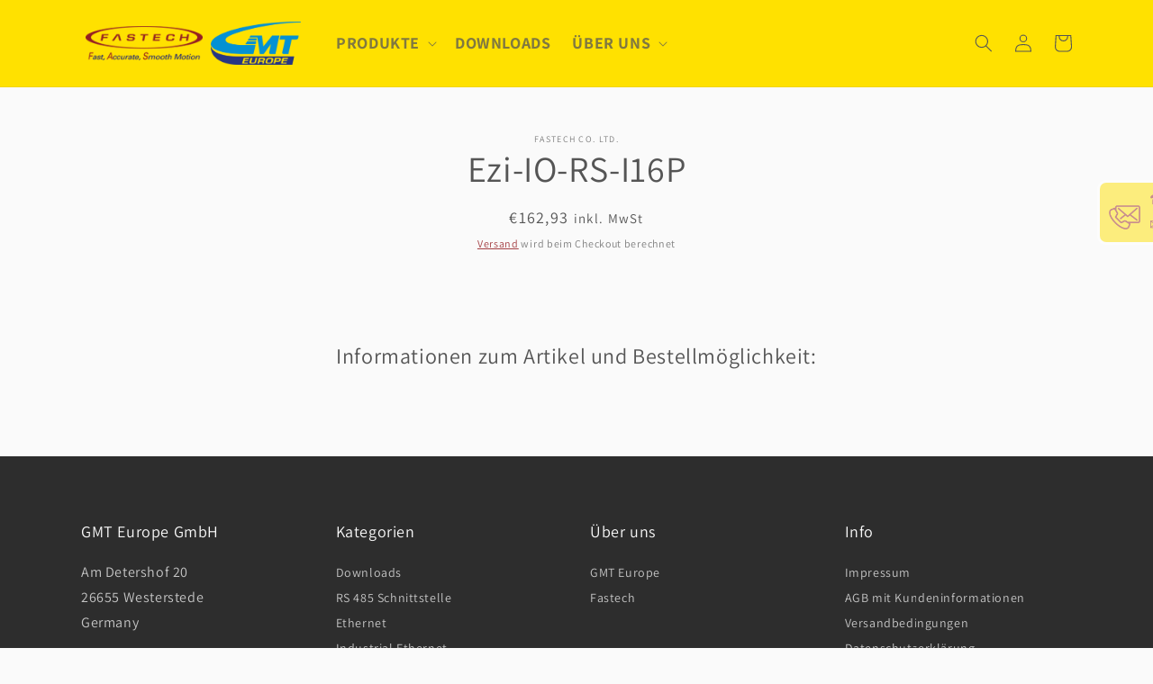

--- FILE ---
content_type: text/html; charset=utf-8
request_url: https://fastech-motions.de/products/ezi-io-rs-i16p
body_size: 20375
content:
<!doctype html>
<html class="no-js" lang="de">
  <head>
    <meta charset="utf-8">
    <meta http-equiv="X-UA-Compatible" content="IE=edge">
    <meta name="viewport" content="width=device-width,initial-scale=1">
    <meta name="theme-color" content="">
    <link rel="canonical" href="https://fastech-motions.de/products/ezi-io-rs-i16p">
    <link rel="preconnect" href="https://cdn.shopify.com" crossorigin><link rel="icon" type="image/png" href="//fastech-motions.de/cdn/shop/files/500_500_q.png?crop=center&height=32&v=1679316976&width=32"><link rel="preconnect" href="https://fonts.shopifycdn.com" crossorigin><title>
      Ezi-IO-RS-I16P
 &ndash; FASTECH Technology</title>

    

    

<meta property="og:site_name" content="FASTECH Technology">
<meta property="og:url" content="https://fastech-motions.de/products/ezi-io-rs-i16p">
<meta property="og:title" content="Ezi-IO-RS-I16P">
<meta property="og:type" content="product">
<meta property="og:description" content="Hochauflösende Closed- und Open Loop Schrittmotoren mit integriertem Encoder und Controller von FASTECH bieten eine präzise und leistungsstarke Bewegungssteuerung in der Automatisierungstechnik, Robotik und vielen anderen Anwendungen."><meta property="og:image" content="http://fastech-motions.de/cdn/shop/files/Ezi-SERVO_Plus-R_49a6582d-8d62-4a9f-a5e3-c95c66139761.png?v=1681308942">
  <meta property="og:image:secure_url" content="https://fastech-motions.de/cdn/shop/files/Ezi-SERVO_Plus-R_49a6582d-8d62-4a9f-a5e3-c95c66139761.png?v=1681308942">
  <meta property="og:image:width" content="820">
  <meta property="og:image:height" content="500"><meta property="og:price:amount" content="136,92">
  <meta property="og:price:currency" content="EUR"><meta name="twitter:card" content="summary_large_image">
<meta name="twitter:title" content="Ezi-IO-RS-I16P">
<meta name="twitter:description" content="Hochauflösende Closed- und Open Loop Schrittmotoren mit integriertem Encoder und Controller von FASTECH bieten eine präzise und leistungsstarke Bewegungssteuerung in der Automatisierungstechnik, Robotik und vielen anderen Anwendungen.">


    <script src="//fastech-motions.de/cdn/shop/t/2/assets/global.js?v=84971945232125953331684313993" defer="defer"></script>
    <script>window.performance && window.performance.mark && window.performance.mark('shopify.content_for_header.start');</script><meta id="shopify-digital-wallet" name="shopify-digital-wallet" content="/71350812984/digital_wallets/dialog">
<meta name="shopify-checkout-api-token" content="fbe540f84e52240547ba300b5a91b53d">
<meta id="in-context-paypal-metadata" data-shop-id="71350812984" data-venmo-supported="false" data-environment="production" data-locale="de_DE" data-paypal-v4="true" data-currency="EUR">
<link rel="alternate" type="application/json+oembed" href="https://fastech-motions.de/products/ezi-io-rs-i16p.oembed">
<script async="async" src="/checkouts/internal/preloads.js?locale=de-DE"></script>
<script id="shopify-features" type="application/json">{"accessToken":"fbe540f84e52240547ba300b5a91b53d","betas":["rich-media-storefront-analytics"],"domain":"fastech-motions.de","predictiveSearch":true,"shopId":71350812984,"locale":"de"}</script>
<script>var Shopify = Shopify || {};
Shopify.shop = "fastech-motions.myshopify.com";
Shopify.locale = "de";
Shopify.currency = {"active":"EUR","rate":"1.0"};
Shopify.country = "DE";
Shopify.theme = {"name":"Kopie von Dawn","id":149315125587,"schema_name":"Dawn","schema_version":"7.0.1","theme_store_id":887,"role":"main"};
Shopify.theme.handle = "null";
Shopify.theme.style = {"id":null,"handle":null};
Shopify.cdnHost = "fastech-motions.de/cdn";
Shopify.routes = Shopify.routes || {};
Shopify.routes.root = "/";</script>
<script type="module">!function(o){(o.Shopify=o.Shopify||{}).modules=!0}(window);</script>
<script>!function(o){function n(){var o=[];function n(){o.push(Array.prototype.slice.apply(arguments))}return n.q=o,n}var t=o.Shopify=o.Shopify||{};t.loadFeatures=n(),t.autoloadFeatures=n()}(window);</script>
<script id="shop-js-analytics" type="application/json">{"pageType":"product"}</script>
<script defer="defer" async type="module" src="//fastech-motions.de/cdn/shopifycloud/shop-js/modules/v2/client.init-shop-cart-sync_HUjMWWU5.de.esm.js"></script>
<script defer="defer" async type="module" src="//fastech-motions.de/cdn/shopifycloud/shop-js/modules/v2/chunk.common_QpfDqRK1.esm.js"></script>
<script type="module">
  await import("//fastech-motions.de/cdn/shopifycloud/shop-js/modules/v2/client.init-shop-cart-sync_HUjMWWU5.de.esm.js");
await import("//fastech-motions.de/cdn/shopifycloud/shop-js/modules/v2/chunk.common_QpfDqRK1.esm.js");

  window.Shopify.SignInWithShop?.initShopCartSync?.({"fedCMEnabled":true,"windoidEnabled":true});

</script>
<script id="__st">var __st={"a":71350812984,"offset":3600,"reqid":"8b5e1592-11d1-4713-970a-9e2e2058e1f3-1768803840","pageurl":"fastech-motions.de\/products\/ezi-io-rs-i16p","u":"fe6a6a4ce0bf","p":"product","rtyp":"product","rid":8374995550547};</script>
<script>window.ShopifyPaypalV4VisibilityTracking = true;</script>
<script id="form-persister">!function(){'use strict';const t='contact',e='new_comment',n=[[t,t],['blogs',e],['comments',e],[t,'customer']],o='password',r='form_key',c=['recaptcha-v3-token','g-recaptcha-response','h-captcha-response',o],s=()=>{try{return window.sessionStorage}catch{return}},i='__shopify_v',u=t=>t.elements[r],a=function(){const t=[...n].map((([t,e])=>`form[action*='/${t}']:not([data-nocaptcha='true']) input[name='form_type'][value='${e}']`)).join(',');var e;return e=t,()=>e?[...document.querySelectorAll(e)].map((t=>t.form)):[]}();function m(t){const e=u(t);a().includes(t)&&(!e||!e.value)&&function(t){try{if(!s())return;!function(t){const e=s();if(!e)return;const n=u(t);if(!n)return;const o=n.value;o&&e.removeItem(o)}(t);const e=Array.from(Array(32),(()=>Math.random().toString(36)[2])).join('');!function(t,e){u(t)||t.append(Object.assign(document.createElement('input'),{type:'hidden',name:r})),t.elements[r].value=e}(t,e),function(t,e){const n=s();if(!n)return;const r=[...t.querySelectorAll(`input[type='${o}']`)].map((({name:t})=>t)),u=[...c,...r],a={};for(const[o,c]of new FormData(t).entries())u.includes(o)||(a[o]=c);n.setItem(e,JSON.stringify({[i]:1,action:t.action,data:a}))}(t,e)}catch(e){console.error('failed to persist form',e)}}(t)}const f=t=>{if('true'===t.dataset.persistBound)return;const e=function(t,e){const n=function(t){return'function'==typeof t.submit?t.submit:HTMLFormElement.prototype.submit}(t).bind(t);return function(){let t;return()=>{t||(t=!0,(()=>{try{e(),n()}catch(t){(t=>{console.error('form submit failed',t)})(t)}})(),setTimeout((()=>t=!1),250))}}()}(t,(()=>{m(t)}));!function(t,e){if('function'==typeof t.submit&&'function'==typeof e)try{t.submit=e}catch{}}(t,e),t.addEventListener('submit',(t=>{t.preventDefault(),e()})),t.dataset.persistBound='true'};!function(){function t(t){const e=(t=>{const e=t.target;return e instanceof HTMLFormElement?e:e&&e.form})(t);e&&m(e)}document.addEventListener('submit',t),document.addEventListener('DOMContentLoaded',(()=>{const e=a();for(const t of e)f(t);var n;n=document.body,new window.MutationObserver((t=>{for(const e of t)if('childList'===e.type&&e.addedNodes.length)for(const t of e.addedNodes)1===t.nodeType&&'FORM'===t.tagName&&a().includes(t)&&f(t)})).observe(n,{childList:!0,subtree:!0,attributes:!1}),document.removeEventListener('submit',t)}))}()}();</script>
<script integrity="sha256-4kQ18oKyAcykRKYeNunJcIwy7WH5gtpwJnB7kiuLZ1E=" data-source-attribution="shopify.loadfeatures" defer="defer" src="//fastech-motions.de/cdn/shopifycloud/storefront/assets/storefront/load_feature-a0a9edcb.js" crossorigin="anonymous"></script>
<script data-source-attribution="shopify.dynamic_checkout.dynamic.init">var Shopify=Shopify||{};Shopify.PaymentButton=Shopify.PaymentButton||{isStorefrontPortableWallets:!0,init:function(){window.Shopify.PaymentButton.init=function(){};var t=document.createElement("script");t.src="https://fastech-motions.de/cdn/shopifycloud/portable-wallets/latest/portable-wallets.de.js",t.type="module",document.head.appendChild(t)}};
</script>
<script data-source-attribution="shopify.dynamic_checkout.buyer_consent">
  function portableWalletsHideBuyerConsent(e){var t=document.getElementById("shopify-buyer-consent"),n=document.getElementById("shopify-subscription-policy-button");t&&n&&(t.classList.add("hidden"),t.setAttribute("aria-hidden","true"),n.removeEventListener("click",e))}function portableWalletsShowBuyerConsent(e){var t=document.getElementById("shopify-buyer-consent"),n=document.getElementById("shopify-subscription-policy-button");t&&n&&(t.classList.remove("hidden"),t.removeAttribute("aria-hidden"),n.addEventListener("click",e))}window.Shopify?.PaymentButton&&(window.Shopify.PaymentButton.hideBuyerConsent=portableWalletsHideBuyerConsent,window.Shopify.PaymentButton.showBuyerConsent=portableWalletsShowBuyerConsent);
</script>
<script data-source-attribution="shopify.dynamic_checkout.cart.bootstrap">document.addEventListener("DOMContentLoaded",(function(){function t(){return document.querySelector("shopify-accelerated-checkout-cart, shopify-accelerated-checkout")}if(t())Shopify.PaymentButton.init();else{new MutationObserver((function(e,n){t()&&(Shopify.PaymentButton.init(),n.disconnect())})).observe(document.body,{childList:!0,subtree:!0})}}));
</script>
<script id='scb4127' type='text/javascript' async='' src='https://fastech-motions.de/cdn/shopifycloud/privacy-banner/storefront-banner.js'></script><link id="shopify-accelerated-checkout-styles" rel="stylesheet" media="screen" href="https://fastech-motions.de/cdn/shopifycloud/portable-wallets/latest/accelerated-checkout-backwards-compat.css" crossorigin="anonymous">
<style id="shopify-accelerated-checkout-cart">
        #shopify-buyer-consent {
  margin-top: 1em;
  display: inline-block;
  width: 100%;
}

#shopify-buyer-consent.hidden {
  display: none;
}

#shopify-subscription-policy-button {
  background: none;
  border: none;
  padding: 0;
  text-decoration: underline;
  font-size: inherit;
  cursor: pointer;
}

#shopify-subscription-policy-button::before {
  box-shadow: none;
}

      </style>
<script id="sections-script" data-sections="header,footer" defer="defer" src="//fastech-motions.de/cdn/shop/t/2/compiled_assets/scripts.js?v=2767"></script>
<script>window.performance && window.performance.mark && window.performance.mark('shopify.content_for_header.end');</script>

    <!--<script src="https://cloud.ccm19.de/app.js?apiKey=cfc06e92132a0982beddffb474f6c66012c3ab5f7d804cb1&amp;domain=64183cc617b3907275087262" referrerpolicy="origin"></script>-->

    <style data-shopify>
      @font-face {
  font-family: Assistant;
  font-weight: 400;
  font-style: normal;
  font-display: swap;
  src: url("//fastech-motions.de/cdn/fonts/assistant/assistant_n4.9120912a469cad1cc292572851508ca49d12e768.woff2") format("woff2"),
       url("//fastech-motions.de/cdn/fonts/assistant/assistant_n4.6e9875ce64e0fefcd3f4446b7ec9036b3ddd2985.woff") format("woff");
}

      @font-face {
  font-family: Assistant;
  font-weight: 700;
  font-style: normal;
  font-display: swap;
  src: url("//fastech-motions.de/cdn/fonts/assistant/assistant_n7.bf44452348ec8b8efa3aa3068825305886b1c83c.woff2") format("woff2"),
       url("//fastech-motions.de/cdn/fonts/assistant/assistant_n7.0c887fee83f6b3bda822f1150b912c72da0f7b64.woff") format("woff");
}

      
      
      @font-face {
  font-family: Assistant;
  font-weight: 400;
  font-style: normal;
  font-display: swap;
  src: url("//fastech-motions.de/cdn/fonts/assistant/assistant_n4.9120912a469cad1cc292572851508ca49d12e768.woff2") format("woff2"),
       url("//fastech-motions.de/cdn/fonts/assistant/assistant_n4.6e9875ce64e0fefcd3f4446b7ec9036b3ddd2985.woff") format("woff");
}


      :root {
        --font-body-family: Assistant, sans-serif;
        --font-body-style: normal;
        --font-body-weight: 400;
        --font-body-weight-bold: 700;

        --font-heading-family: Assistant, sans-serif;
        --font-heading-style: normal;
        --font-heading-weight: 400;

        --font-body-scale: 1.0;
        --font-heading-scale: 1.0;

        --color-base-text: 85, 85, 85;
        --color-shadow: 85, 85, 85;
        --color-base-background-1: 250, 250, 250;
        --color-base-background-2: 255, 225, 0;
        --color-base-solid-button-labels: 250, 250, 250;
        --color-base-outline-button-labels: 149, 30, 35;
        --color-base-accent-1: 149, 30, 35;
        --color-base-accent-2: 45, 45, 45;
        --payment-terms-background-color: #fafafa;

        --gradient-base-background-1: #fafafa;
        --gradient-base-background-2: #ffe100;
        --gradient-base-accent-1: #951e23;
        --gradient-base-accent-2: #2d2d2d;

        --media-padding: px;
        --media-border-opacity: 0.05;
        --media-border-width: 1px;
        --media-radius: 0px;
        --media-shadow-opacity: 0.0;
        --media-shadow-horizontal-offset: 0px;
        --media-shadow-vertical-offset: 4px;
        --media-shadow-blur-radius: 5px;
        --media-shadow-visible: 0;

        --page-width: 120rem;
        --page-width-margin: 0rem;

        --product-card-image-padding: 0.0rem;
        --product-card-corner-radius: 0.0rem;
        --product-card-text-alignment: left;
        --product-card-border-width: 0.0rem;
        --product-card-border-opacity: 0.1;
        --product-card-shadow-opacity: 0.0;
        --product-card-shadow-visible: 0;
        --product-card-shadow-horizontal-offset: 0.0rem;
        --product-card-shadow-vertical-offset: 0.4rem;
        --product-card-shadow-blur-radius: 0.5rem;

        --collection-card-image-padding: 1.0rem;
        --collection-card-corner-radius: 0.0rem;
        --collection-card-text-alignment: left;
        --collection-card-border-width: 0.0rem;
        --collection-card-border-opacity: 0.1;
        --collection-card-shadow-opacity: 0.0;
        --collection-card-shadow-visible: 0;
        --collection-card-shadow-horizontal-offset: 0.0rem;
        --collection-card-shadow-vertical-offset: 0.4rem;
        --collection-card-shadow-blur-radius: 0.5rem;

        --blog-card-image-padding: 0.0rem;
        --blog-card-corner-radius: 0.0rem;
        --blog-card-text-alignment: left;
        --blog-card-border-width: 0.0rem;
        --blog-card-border-opacity: 0.1;
        --blog-card-shadow-opacity: 0.0;
        --blog-card-shadow-visible: 0;
        --blog-card-shadow-horizontal-offset: 0.0rem;
        --blog-card-shadow-vertical-offset: 0.4rem;
        --blog-card-shadow-blur-radius: 0.5rem;

        --badge-corner-radius: 4.0rem;

        --popup-border-width: 1px;
        --popup-border-opacity: 0.1;
        --popup-corner-radius: 0px;
        --popup-shadow-opacity: 0.0;
        --popup-shadow-horizontal-offset: 0px;
        --popup-shadow-vertical-offset: 4px;
        --popup-shadow-blur-radius: 5px;

        --drawer-border-width: 1px;
        --drawer-border-opacity: 0.1;
        --drawer-shadow-opacity: 0.0;
        --drawer-shadow-horizontal-offset: 0px;
        --drawer-shadow-vertical-offset: 4px;
        --drawer-shadow-blur-radius: 5px;

        --spacing-sections-desktop: 0px;
        --spacing-sections-mobile: 0px;

        --grid-desktop-vertical-spacing: 8px;
        --grid-desktop-horizontal-spacing: 8px;
        --grid-mobile-vertical-spacing: 4px;
        --grid-mobile-horizontal-spacing: 4px;

        --text-boxes-border-opacity: 0.1;
        --text-boxes-border-width: 0px;
        --text-boxes-radius: 0px;
        --text-boxes-shadow-opacity: 0.0;
        --text-boxes-shadow-visible: 0;
        --text-boxes-shadow-horizontal-offset: 0px;
        --text-boxes-shadow-vertical-offset: 4px;
        --text-boxes-shadow-blur-radius: 5px;

        --buttons-radius: 0px;
        --buttons-radius-outset: 0px;
        --buttons-border-width: 1px;
        --buttons-border-opacity: 1.0;
        --buttons-shadow-opacity: 0.0;
        --buttons-shadow-visible: 0;
        --buttons-shadow-horizontal-offset: 0px;
        --buttons-shadow-vertical-offset: 4px;
        --buttons-shadow-blur-radius: 5px;
        --buttons-border-offset: 0px;

        --inputs-radius: 0px;
        --inputs-border-width: 1px;
        --inputs-border-opacity: 0.55;
        --inputs-shadow-opacity: 0.0;
        --inputs-shadow-horizontal-offset: 0px;
        --inputs-margin-offset: 0px;
        --inputs-shadow-vertical-offset: 4px;
        --inputs-shadow-blur-radius: 5px;
        --inputs-radius-outset: 0px;

        --variant-pills-radius: 40px;
        --variant-pills-border-width: 1px;
        --variant-pills-border-opacity: 0.55;
        --variant-pills-shadow-opacity: 0.0;
        --variant-pills-shadow-horizontal-offset: 0px;
        --variant-pills-shadow-vertical-offset: 4px;
        --variant-pills-shadow-blur-radius: 5px;
      }

      *,
      *::before,
      *::after {
        box-sizing: inherit;
      }

      html {
        box-sizing: border-box;
        font-size: calc(var(--font-body-scale) * 62.5%);
        height: 100%;
      }

      body {
        display: grid;
        grid-template-rows: auto auto 1fr auto;
        grid-template-columns: 100%;
        min-height: 100%;
        margin: 0;
        font-size: 1.5rem;
        letter-spacing: 0.06rem;
        line-height: calc(1 + 0.8 / var(--font-body-scale));
        font-family: var(--font-body-family);
        font-style: var(--font-body-style);
        font-weight: var(--font-body-weight);
      }

      #contactButton:hover{
        opacity:1.0;
      }
      
      #contactButton{
        opacity:0.5;
      }
      
      @media screen and (min-width: 750px) {
        body {
          font-size: 1.6rem;
        }
      }
    </style>

    <link href="//fastech-motions.de/cdn/shop/t/2/assets/base.css?v=22983925890362723681684313993" rel="stylesheet" type="text/css" media="all" />
    <link href="//fastech-motions.de/cdn/shop/t/2/assets/base-edit.css?v=122199765735801175941684313993" rel="stylesheet" type="text/css" media="all" />
    <link href="//fastech-motions.de/cdn/shop/t/2/assets/partNumbering.css?v=22887593576338926031684313993" rel="stylesheet" type="text/css" media="all" />
    <link href="//fastech-motions.de/cdn/shop/t/2/assets/productTable.css?v=46210209622638128921684313993" rel="stylesheet" type="text/css" media="all" />
    <link href="//fastech-motions.de/cdn/shop/t/2/assets/productSpec.css?v=127110020497461043751684313993" rel="stylesheet" type="text/css" media="all" />
<link rel="preload" as="font" href="//fastech-motions.de/cdn/fonts/assistant/assistant_n4.9120912a469cad1cc292572851508ca49d12e768.woff2" type="font/woff2" crossorigin><link rel="preload" as="font" href="//fastech-motions.de/cdn/fonts/assistant/assistant_n4.9120912a469cad1cc292572851508ca49d12e768.woff2" type="font/woff2" crossorigin><link rel="stylesheet" href="//fastech-motions.de/cdn/shop/t/2/assets/component-predictive-search.css?v=83512081251802922551684313993" media="print" onload="this.media='all'"><script>document.documentElement.className = document.documentElement.className.replace('no-js', 'js');
    if (Shopify.designMode) {
      document.documentElement.classList.add('shopify-design-mode');
    }
    </script>
  <link href="https://monorail-edge.shopifysvc.com" rel="dns-prefetch">
<script>(function(){if ("sendBeacon" in navigator && "performance" in window) {try {var session_token_from_headers = performance.getEntriesByType('navigation')[0].serverTiming.find(x => x.name == '_s').description;} catch {var session_token_from_headers = undefined;}var session_cookie_matches = document.cookie.match(/_shopify_s=([^;]*)/);var session_token_from_cookie = session_cookie_matches && session_cookie_matches.length === 2 ? session_cookie_matches[1] : "";var session_token = session_token_from_headers || session_token_from_cookie || "";function handle_abandonment_event(e) {var entries = performance.getEntries().filter(function(entry) {return /monorail-edge.shopifysvc.com/.test(entry.name);});if (!window.abandonment_tracked && entries.length === 0) {window.abandonment_tracked = true;var currentMs = Date.now();var navigation_start = performance.timing.navigationStart;var payload = {shop_id: 71350812984,url: window.location.href,navigation_start,duration: currentMs - navigation_start,session_token,page_type: "product"};window.navigator.sendBeacon("https://monorail-edge.shopifysvc.com/v1/produce", JSON.stringify({schema_id: "online_store_buyer_site_abandonment/1.1",payload: payload,metadata: {event_created_at_ms: currentMs,event_sent_at_ms: currentMs}}));}}window.addEventListener('pagehide', handle_abandonment_event);}}());</script>
<script id="web-pixels-manager-setup">(function e(e,d,r,n,o){if(void 0===o&&(o={}),!Boolean(null===(a=null===(i=window.Shopify)||void 0===i?void 0:i.analytics)||void 0===a?void 0:a.replayQueue)){var i,a;window.Shopify=window.Shopify||{};var t=window.Shopify;t.analytics=t.analytics||{};var s=t.analytics;s.replayQueue=[],s.publish=function(e,d,r){return s.replayQueue.push([e,d,r]),!0};try{self.performance.mark("wpm:start")}catch(e){}var l=function(){var e={modern:/Edge?\/(1{2}[4-9]|1[2-9]\d|[2-9]\d{2}|\d{4,})\.\d+(\.\d+|)|Firefox\/(1{2}[4-9]|1[2-9]\d|[2-9]\d{2}|\d{4,})\.\d+(\.\d+|)|Chrom(ium|e)\/(9{2}|\d{3,})\.\d+(\.\d+|)|(Maci|X1{2}).+ Version\/(15\.\d+|(1[6-9]|[2-9]\d|\d{3,})\.\d+)([,.]\d+|)( \(\w+\)|)( Mobile\/\w+|) Safari\/|Chrome.+OPR\/(9{2}|\d{3,})\.\d+\.\d+|(CPU[ +]OS|iPhone[ +]OS|CPU[ +]iPhone|CPU IPhone OS|CPU iPad OS)[ +]+(15[._]\d+|(1[6-9]|[2-9]\d|\d{3,})[._]\d+)([._]\d+|)|Android:?[ /-](13[3-9]|1[4-9]\d|[2-9]\d{2}|\d{4,})(\.\d+|)(\.\d+|)|Android.+Firefox\/(13[5-9]|1[4-9]\d|[2-9]\d{2}|\d{4,})\.\d+(\.\d+|)|Android.+Chrom(ium|e)\/(13[3-9]|1[4-9]\d|[2-9]\d{2}|\d{4,})\.\d+(\.\d+|)|SamsungBrowser\/([2-9]\d|\d{3,})\.\d+/,legacy:/Edge?\/(1[6-9]|[2-9]\d|\d{3,})\.\d+(\.\d+|)|Firefox\/(5[4-9]|[6-9]\d|\d{3,})\.\d+(\.\d+|)|Chrom(ium|e)\/(5[1-9]|[6-9]\d|\d{3,})\.\d+(\.\d+|)([\d.]+$|.*Safari\/(?![\d.]+ Edge\/[\d.]+$))|(Maci|X1{2}).+ Version\/(10\.\d+|(1[1-9]|[2-9]\d|\d{3,})\.\d+)([,.]\d+|)( \(\w+\)|)( Mobile\/\w+|) Safari\/|Chrome.+OPR\/(3[89]|[4-9]\d|\d{3,})\.\d+\.\d+|(CPU[ +]OS|iPhone[ +]OS|CPU[ +]iPhone|CPU IPhone OS|CPU iPad OS)[ +]+(10[._]\d+|(1[1-9]|[2-9]\d|\d{3,})[._]\d+)([._]\d+|)|Android:?[ /-](13[3-9]|1[4-9]\d|[2-9]\d{2}|\d{4,})(\.\d+|)(\.\d+|)|Mobile Safari.+OPR\/([89]\d|\d{3,})\.\d+\.\d+|Android.+Firefox\/(13[5-9]|1[4-9]\d|[2-9]\d{2}|\d{4,})\.\d+(\.\d+|)|Android.+Chrom(ium|e)\/(13[3-9]|1[4-9]\d|[2-9]\d{2}|\d{4,})\.\d+(\.\d+|)|Android.+(UC? ?Browser|UCWEB|U3)[ /]?(15\.([5-9]|\d{2,})|(1[6-9]|[2-9]\d|\d{3,})\.\d+)\.\d+|SamsungBrowser\/(5\.\d+|([6-9]|\d{2,})\.\d+)|Android.+MQ{2}Browser\/(14(\.(9|\d{2,})|)|(1[5-9]|[2-9]\d|\d{3,})(\.\d+|))(\.\d+|)|K[Aa][Ii]OS\/(3\.\d+|([4-9]|\d{2,})\.\d+)(\.\d+|)/},d=e.modern,r=e.legacy,n=navigator.userAgent;return n.match(d)?"modern":n.match(r)?"legacy":"unknown"}(),u="modern"===l?"modern":"legacy",c=(null!=n?n:{modern:"",legacy:""})[u],f=function(e){return[e.baseUrl,"/wpm","/b",e.hashVersion,"modern"===e.buildTarget?"m":"l",".js"].join("")}({baseUrl:d,hashVersion:r,buildTarget:u}),m=function(e){var d=e.version,r=e.bundleTarget,n=e.surface,o=e.pageUrl,i=e.monorailEndpoint;return{emit:function(e){var a=e.status,t=e.errorMsg,s=(new Date).getTime(),l=JSON.stringify({metadata:{event_sent_at_ms:s},events:[{schema_id:"web_pixels_manager_load/3.1",payload:{version:d,bundle_target:r,page_url:o,status:a,surface:n,error_msg:t},metadata:{event_created_at_ms:s}}]});if(!i)return console&&console.warn&&console.warn("[Web Pixels Manager] No Monorail endpoint provided, skipping logging."),!1;try{return self.navigator.sendBeacon.bind(self.navigator)(i,l)}catch(e){}var u=new XMLHttpRequest;try{return u.open("POST",i,!0),u.setRequestHeader("Content-Type","text/plain"),u.send(l),!0}catch(e){return console&&console.warn&&console.warn("[Web Pixels Manager] Got an unhandled error while logging to Monorail."),!1}}}}({version:r,bundleTarget:l,surface:e.surface,pageUrl:self.location.href,monorailEndpoint:e.monorailEndpoint});try{o.browserTarget=l,function(e){var d=e.src,r=e.async,n=void 0===r||r,o=e.onload,i=e.onerror,a=e.sri,t=e.scriptDataAttributes,s=void 0===t?{}:t,l=document.createElement("script"),u=document.querySelector("head"),c=document.querySelector("body");if(l.async=n,l.src=d,a&&(l.integrity=a,l.crossOrigin="anonymous"),s)for(var f in s)if(Object.prototype.hasOwnProperty.call(s,f))try{l.dataset[f]=s[f]}catch(e){}if(o&&l.addEventListener("load",o),i&&l.addEventListener("error",i),u)u.appendChild(l);else{if(!c)throw new Error("Did not find a head or body element to append the script");c.appendChild(l)}}({src:f,async:!0,onload:function(){if(!function(){var e,d;return Boolean(null===(d=null===(e=window.Shopify)||void 0===e?void 0:e.analytics)||void 0===d?void 0:d.initialized)}()){var d=window.webPixelsManager.init(e)||void 0;if(d){var r=window.Shopify.analytics;r.replayQueue.forEach((function(e){var r=e[0],n=e[1],o=e[2];d.publishCustomEvent(r,n,o)})),r.replayQueue=[],r.publish=d.publishCustomEvent,r.visitor=d.visitor,r.initialized=!0}}},onerror:function(){return m.emit({status:"failed",errorMsg:"".concat(f," has failed to load")})},sri:function(e){var d=/^sha384-[A-Za-z0-9+/=]+$/;return"string"==typeof e&&d.test(e)}(c)?c:"",scriptDataAttributes:o}),m.emit({status:"loading"})}catch(e){m.emit({status:"failed",errorMsg:(null==e?void 0:e.message)||"Unknown error"})}}})({shopId: 71350812984,storefrontBaseUrl: "https://fastech-motions.de",extensionsBaseUrl: "https://extensions.shopifycdn.com/cdn/shopifycloud/web-pixels-manager",monorailEndpoint: "https://monorail-edge.shopifysvc.com/unstable/produce_batch",surface: "storefront-renderer",enabledBetaFlags: ["2dca8a86"],webPixelsConfigList: [{"id":"963019091","configuration":"{\"config\":\"{\\\"pixel_id\\\":\\\"G-Z5GQ62C4B0\\\",\\\"google_tag_ids\\\":[\\\"G-Z5GQ62C4B0\\\"],\\\"gtag_events\\\":[{\\\"type\\\":\\\"search\\\",\\\"action_label\\\":\\\"G-Z5GQ62C4B0\\\"},{\\\"type\\\":\\\"begin_checkout\\\",\\\"action_label\\\":\\\"G-Z5GQ62C4B0\\\"},{\\\"type\\\":\\\"view_item\\\",\\\"action_label\\\":\\\"G-Z5GQ62C4B0\\\"},{\\\"type\\\":\\\"purchase\\\",\\\"action_label\\\":\\\"G-Z5GQ62C4B0\\\"},{\\\"type\\\":\\\"page_view\\\",\\\"action_label\\\":\\\"G-Z5GQ62C4B0\\\"},{\\\"type\\\":\\\"add_payment_info\\\",\\\"action_label\\\":\\\"G-Z5GQ62C4B0\\\"},{\\\"type\\\":\\\"add_to_cart\\\",\\\"action_label\\\":\\\"G-Z5GQ62C4B0\\\"}],\\\"enable_monitoring_mode\\\":false}\"}","eventPayloadVersion":"v1","runtimeContext":"OPEN","scriptVersion":"b2a88bafab3e21179ed38636efcd8a93","type":"APP","apiClientId":1780363,"privacyPurposes":[],"dataSharingAdjustments":{"protectedCustomerApprovalScopes":["read_customer_address","read_customer_email","read_customer_name","read_customer_personal_data","read_customer_phone"]}},{"id":"shopify-app-pixel","configuration":"{}","eventPayloadVersion":"v1","runtimeContext":"STRICT","scriptVersion":"0450","apiClientId":"shopify-pixel","type":"APP","privacyPurposes":["ANALYTICS","MARKETING"]},{"id":"shopify-custom-pixel","eventPayloadVersion":"v1","runtimeContext":"LAX","scriptVersion":"0450","apiClientId":"shopify-pixel","type":"CUSTOM","privacyPurposes":["ANALYTICS","MARKETING"]}],isMerchantRequest: false,initData: {"shop":{"name":"FASTECH Technology","paymentSettings":{"currencyCode":"EUR"},"myshopifyDomain":"fastech-motions.myshopify.com","countryCode":"DE","storefrontUrl":"https:\/\/fastech-motions.de"},"customer":null,"cart":null,"checkout":null,"productVariants":[{"price":{"amount":136.92,"currencyCode":"EUR"},"product":{"title":"Ezi-IO-RS-I16P","vendor":"Fastech Co. Ltd.","id":"8374995550547","untranslatedTitle":"Ezi-IO-RS-I16P","url":"\/products\/ezi-io-rs-i16p","type":""},"id":"46522130923859","image":null,"sku":"53106010005","title":"Default Title","untranslatedTitle":"Default Title"}],"purchasingCompany":null},},"https://fastech-motions.de/cdn","fcfee988w5aeb613cpc8e4bc33m6693e112",{"modern":"","legacy":""},{"shopId":"71350812984","storefrontBaseUrl":"https:\/\/fastech-motions.de","extensionBaseUrl":"https:\/\/extensions.shopifycdn.com\/cdn\/shopifycloud\/web-pixels-manager","surface":"storefront-renderer","enabledBetaFlags":"[\"2dca8a86\"]","isMerchantRequest":"false","hashVersion":"fcfee988w5aeb613cpc8e4bc33m6693e112","publish":"custom","events":"[[\"page_viewed\",{}],[\"product_viewed\",{\"productVariant\":{\"price\":{\"amount\":136.92,\"currencyCode\":\"EUR\"},\"product\":{\"title\":\"Ezi-IO-RS-I16P\",\"vendor\":\"Fastech Co. Ltd.\",\"id\":\"8374995550547\",\"untranslatedTitle\":\"Ezi-IO-RS-I16P\",\"url\":\"\/products\/ezi-io-rs-i16p\",\"type\":\"\"},\"id\":\"46522130923859\",\"image\":null,\"sku\":\"53106010005\",\"title\":\"Default Title\",\"untranslatedTitle\":\"Default Title\"}}]]"});</script><script>
  window.ShopifyAnalytics = window.ShopifyAnalytics || {};
  window.ShopifyAnalytics.meta = window.ShopifyAnalytics.meta || {};
  window.ShopifyAnalytics.meta.currency = 'EUR';
  var meta = {"product":{"id":8374995550547,"gid":"gid:\/\/shopify\/Product\/8374995550547","vendor":"Fastech Co. Ltd.","type":"","handle":"ezi-io-rs-i16p","variants":[{"id":46522130923859,"price":13692,"name":"Ezi-IO-RS-I16P","public_title":null,"sku":"53106010005"}],"remote":false},"page":{"pageType":"product","resourceType":"product","resourceId":8374995550547,"requestId":"8b5e1592-11d1-4713-970a-9e2e2058e1f3-1768803840"}};
  for (var attr in meta) {
    window.ShopifyAnalytics.meta[attr] = meta[attr];
  }
</script>
<script class="analytics">
  (function () {
    var customDocumentWrite = function(content) {
      var jquery = null;

      if (window.jQuery) {
        jquery = window.jQuery;
      } else if (window.Checkout && window.Checkout.$) {
        jquery = window.Checkout.$;
      }

      if (jquery) {
        jquery('body').append(content);
      }
    };

    var hasLoggedConversion = function(token) {
      if (token) {
        return document.cookie.indexOf('loggedConversion=' + token) !== -1;
      }
      return false;
    }

    var setCookieIfConversion = function(token) {
      if (token) {
        var twoMonthsFromNow = new Date(Date.now());
        twoMonthsFromNow.setMonth(twoMonthsFromNow.getMonth() + 2);

        document.cookie = 'loggedConversion=' + token + '; expires=' + twoMonthsFromNow;
      }
    }

    var trekkie = window.ShopifyAnalytics.lib = window.trekkie = window.trekkie || [];
    if (trekkie.integrations) {
      return;
    }
    trekkie.methods = [
      'identify',
      'page',
      'ready',
      'track',
      'trackForm',
      'trackLink'
    ];
    trekkie.factory = function(method) {
      return function() {
        var args = Array.prototype.slice.call(arguments);
        args.unshift(method);
        trekkie.push(args);
        return trekkie;
      };
    };
    for (var i = 0; i < trekkie.methods.length; i++) {
      var key = trekkie.methods[i];
      trekkie[key] = trekkie.factory(key);
    }
    trekkie.load = function(config) {
      trekkie.config = config || {};
      trekkie.config.initialDocumentCookie = document.cookie;
      var first = document.getElementsByTagName('script')[0];
      var script = document.createElement('script');
      script.type = 'text/javascript';
      script.onerror = function(e) {
        var scriptFallback = document.createElement('script');
        scriptFallback.type = 'text/javascript';
        scriptFallback.onerror = function(error) {
                var Monorail = {
      produce: function produce(monorailDomain, schemaId, payload) {
        var currentMs = new Date().getTime();
        var event = {
          schema_id: schemaId,
          payload: payload,
          metadata: {
            event_created_at_ms: currentMs,
            event_sent_at_ms: currentMs
          }
        };
        return Monorail.sendRequest("https://" + monorailDomain + "/v1/produce", JSON.stringify(event));
      },
      sendRequest: function sendRequest(endpointUrl, payload) {
        // Try the sendBeacon API
        if (window && window.navigator && typeof window.navigator.sendBeacon === 'function' && typeof window.Blob === 'function' && !Monorail.isIos12()) {
          var blobData = new window.Blob([payload], {
            type: 'text/plain'
          });

          if (window.navigator.sendBeacon(endpointUrl, blobData)) {
            return true;
          } // sendBeacon was not successful

        } // XHR beacon

        var xhr = new XMLHttpRequest();

        try {
          xhr.open('POST', endpointUrl);
          xhr.setRequestHeader('Content-Type', 'text/plain');
          xhr.send(payload);
        } catch (e) {
          console.log(e);
        }

        return false;
      },
      isIos12: function isIos12() {
        return window.navigator.userAgent.lastIndexOf('iPhone; CPU iPhone OS 12_') !== -1 || window.navigator.userAgent.lastIndexOf('iPad; CPU OS 12_') !== -1;
      }
    };
    Monorail.produce('monorail-edge.shopifysvc.com',
      'trekkie_storefront_load_errors/1.1',
      {shop_id: 71350812984,
      theme_id: 149315125587,
      app_name: "storefront",
      context_url: window.location.href,
      source_url: "//fastech-motions.de/cdn/s/trekkie.storefront.cd680fe47e6c39ca5d5df5f0a32d569bc48c0f27.min.js"});

        };
        scriptFallback.async = true;
        scriptFallback.src = '//fastech-motions.de/cdn/s/trekkie.storefront.cd680fe47e6c39ca5d5df5f0a32d569bc48c0f27.min.js';
        first.parentNode.insertBefore(scriptFallback, first);
      };
      script.async = true;
      script.src = '//fastech-motions.de/cdn/s/trekkie.storefront.cd680fe47e6c39ca5d5df5f0a32d569bc48c0f27.min.js';
      first.parentNode.insertBefore(script, first);
    };
    trekkie.load(
      {"Trekkie":{"appName":"storefront","development":false,"defaultAttributes":{"shopId":71350812984,"isMerchantRequest":null,"themeId":149315125587,"themeCityHash":"4548131456315440736","contentLanguage":"de","currency":"EUR","eventMetadataId":"fb30d382-fba6-4361-aaa8-27ac6bd4b4b4"},"isServerSideCookieWritingEnabled":true,"monorailRegion":"shop_domain","enabledBetaFlags":["65f19447"]},"Session Attribution":{},"S2S":{"facebookCapiEnabled":false,"source":"trekkie-storefront-renderer","apiClientId":580111}}
    );

    var loaded = false;
    trekkie.ready(function() {
      if (loaded) return;
      loaded = true;

      window.ShopifyAnalytics.lib = window.trekkie;

      var originalDocumentWrite = document.write;
      document.write = customDocumentWrite;
      try { window.ShopifyAnalytics.merchantGoogleAnalytics.call(this); } catch(error) {};
      document.write = originalDocumentWrite;

      window.ShopifyAnalytics.lib.page(null,{"pageType":"product","resourceType":"product","resourceId":8374995550547,"requestId":"8b5e1592-11d1-4713-970a-9e2e2058e1f3-1768803840","shopifyEmitted":true});

      var match = window.location.pathname.match(/checkouts\/(.+)\/(thank_you|post_purchase)/)
      var token = match? match[1]: undefined;
      if (!hasLoggedConversion(token)) {
        setCookieIfConversion(token);
        window.ShopifyAnalytics.lib.track("Viewed Product",{"currency":"EUR","variantId":46522130923859,"productId":8374995550547,"productGid":"gid:\/\/shopify\/Product\/8374995550547","name":"Ezi-IO-RS-I16P","price":"136.92","sku":"53106010005","brand":"Fastech Co. Ltd.","variant":null,"category":"","nonInteraction":true,"remote":false},undefined,undefined,{"shopifyEmitted":true});
      window.ShopifyAnalytics.lib.track("monorail:\/\/trekkie_storefront_viewed_product\/1.1",{"currency":"EUR","variantId":46522130923859,"productId":8374995550547,"productGid":"gid:\/\/shopify\/Product\/8374995550547","name":"Ezi-IO-RS-I16P","price":"136.92","sku":"53106010005","brand":"Fastech Co. Ltd.","variant":null,"category":"","nonInteraction":true,"remote":false,"referer":"https:\/\/fastech-motions.de\/products\/ezi-io-rs-i16p"});
      }
    });


        var eventsListenerScript = document.createElement('script');
        eventsListenerScript.async = true;
        eventsListenerScript.src = "//fastech-motions.de/cdn/shopifycloud/storefront/assets/shop_events_listener-3da45d37.js";
        document.getElementsByTagName('head')[0].appendChild(eventsListenerScript);

})();</script>
<script
  defer
  src="https://fastech-motions.de/cdn/shopifycloud/perf-kit/shopify-perf-kit-3.0.4.min.js"
  data-application="storefront-renderer"
  data-shop-id="71350812984"
  data-render-region="gcp-us-east1"
  data-page-type="product"
  data-theme-instance-id="149315125587"
  data-theme-name="Dawn"
  data-theme-version="7.0.1"
  data-monorail-region="shop_domain"
  data-resource-timing-sampling-rate="10"
  data-shs="true"
  data-shs-beacon="true"
  data-shs-export-with-fetch="true"
  data-shs-logs-sample-rate="1"
  data-shs-beacon-endpoint="https://fastech-motions.de/api/collect"
></script>
</head>

  <body class="gradient">
    <a class="skip-to-content-link button visually-hidden" href="#MainContent">
      Direkt zum Inhalt
    </a><div id="shopify-section-announcement-bar" class="shopify-section">
</div>
    <div id="shopify-section-header" class="shopify-section section-header"><link rel="stylesheet" href="//fastech-motions.de/cdn/shop/t/2/assets/component-list-menu.css?v=151968516119678728991684313993" media="print" onload="this.media='all'">
<link rel="stylesheet" href="//fastech-motions.de/cdn/shop/t/2/assets/component-search.css?v=96455689198851321781684313993" media="print" onload="this.media='all'">
<link rel="stylesheet" href="//fastech-motions.de/cdn/shop/t/2/assets/component-menu-drawer.css?v=182311192829367774911684313993" media="print" onload="this.media='all'">
<link rel="stylesheet" href="//fastech-motions.de/cdn/shop/t/2/assets/component-cart-notification.css?v=183358051719344305851684313993" media="print" onload="this.media='all'">
<link rel="stylesheet" href="//fastech-motions.de/cdn/shop/t/2/assets/component-cart-items.css?v=23917223812499722491684313993" media="print" onload="this.media='all'"><link rel="stylesheet" href="//fastech-motions.de/cdn/shop/t/2/assets/component-price.css?v=65402837579211014041684313993" media="print" onload="this.media='all'">
  <link rel="stylesheet" href="//fastech-motions.de/cdn/shop/t/2/assets/component-loading-overlay.css?v=167310470843593579841684313993" media="print" onload="this.media='all'"><link rel="stylesheet" href="//fastech-motions.de/cdn/shop/t/2/assets/component-mega-menu.css?v=62477326534878944541684313993" media="print" onload="this.media='all'">
  <noscript><link href="//fastech-motions.de/cdn/shop/t/2/assets/component-mega-menu.css?v=62477326534878944541684313993" rel="stylesheet" type="text/css" media="all" /></noscript><noscript><link href="//fastech-motions.de/cdn/shop/t/2/assets/component-list-menu.css?v=151968516119678728991684313993" rel="stylesheet" type="text/css" media="all" /></noscript>
<noscript><link href="//fastech-motions.de/cdn/shop/t/2/assets/component-search.css?v=96455689198851321781684313993" rel="stylesheet" type="text/css" media="all" /></noscript>
<noscript><link href="//fastech-motions.de/cdn/shop/t/2/assets/component-menu-drawer.css?v=182311192829367774911684313993" rel="stylesheet" type="text/css" media="all" /></noscript>
<noscript><link href="//fastech-motions.de/cdn/shop/t/2/assets/component-cart-notification.css?v=183358051719344305851684313993" rel="stylesheet" type="text/css" media="all" /></noscript>
<noscript><link href="//fastech-motions.de/cdn/shop/t/2/assets/component-cart-items.css?v=23917223812499722491684313993" rel="stylesheet" type="text/css" media="all" /></noscript>

<style>
  header-drawer {
    justify-self: start;
    margin-left: -1.2rem;
  }

  .header__heading-logo {
    max-width: 140px;
  }

  @media screen and (min-width: 990px) {
    header-drawer {
      display: none;
    }
  }

  .menu-drawer-container {
    display: flex;
  }

  .list-menu {
    list-style: none;
    padding: 0;
    margin: 0;
  }

  .list-menu--inline {
    display: inline-flex;
    flex-wrap: wrap;
  }

  summary.list-menu__item {
    padding-right: 2.7rem;
  }

  .list-menu__item {
    display: flex;
    align-items: center;
    line-height: calc(1 + 0.3 / var(--font-body-scale));
  }

  .list-menu__item--link {
    text-decoration: none;
    padding-bottom: 1rem;
    padding-top: 1rem;
    line-height: calc(1 + 0.8 / var(--font-body-scale));
  }

  @media screen and (min-width: 750px) {
    .list-menu__item--link {
      padding-bottom: 0.5rem;
      padding-top: 0.5rem;
    }
  }
</style><style data-shopify>.header {
    padding-top: 8px;
    padding-bottom: 8px;
  }

  .section-header {
    margin-bottom: 0px;
  }

  @media screen and (min-width: 750px) {
    .section-header {
      margin-bottom: 0px;
    }
  }

  @media screen and (min-width: 990px) {
    .header {
      padding-top: 16px;
      padding-bottom: 16px;
    }
  }</style><script src="//fastech-motions.de/cdn/shop/t/2/assets/details-disclosure.js?v=153497636716254413831684313993" defer="defer"></script>
<script src="//fastech-motions.de/cdn/shop/t/2/assets/details-modal.js?v=4511761896672669691684313993" defer="defer"></script>
<script src="//fastech-motions.de/cdn/shop/t/2/assets/cart-notification.js?v=160453272920806432391684313993" defer="defer"></script><svg xmlns="http://www.w3.org/2000/svg" class="hidden">
  <symbol id="icon-search" viewbox="0 0 18 19" fill="none">
    <path fill-rule="evenodd" clip-rule="evenodd" d="M11.03 11.68A5.784 5.784 0 112.85 3.5a5.784 5.784 0 018.18 8.18zm.26 1.12a6.78 6.78 0 11.72-.7l5.4 5.4a.5.5 0 11-.71.7l-5.41-5.4z" fill="currentColor"/>
  </symbol>

  <symbol id="icon-close" class="icon icon-close" fill="none" viewBox="0 0 18 17">
    <path d="M.865 15.978a.5.5 0 00.707.707l7.433-7.431 7.579 7.282a.501.501 0 00.846-.37.5.5 0 00-.153-.351L9.712 8.546l7.417-7.416a.5.5 0 10-.707-.708L8.991 7.853 1.413.573a.5.5 0 10-.693.72l7.563 7.268-7.418 7.417z" fill="currentColor"/>
  </symbol>
</svg>
<sticky-header class="header-wrapper color-background-2 gradient header-wrapper--border-bottom">
  <header class="header header--middle-left header--mobile-center page-width header--has-menu"><header-drawer data-breakpoint="tablet">
        <details id="Details-menu-drawer-container" class="menu-drawer-container">
          <summary class="header__icon header__icon--menu header__icon--summary link focus-inset" aria-label="Menü">
            <span>
              <svg xmlns="http://www.w3.org/2000/svg" aria-hidden="true" focusable="false" role="presentation" class="icon icon-hamburger" fill="none" viewBox="0 0 18 16">
  <path d="M1 .5a.5.5 0 100 1h15.71a.5.5 0 000-1H1zM.5 8a.5.5 0 01.5-.5h15.71a.5.5 0 010 1H1A.5.5 0 01.5 8zm0 7a.5.5 0 01.5-.5h15.71a.5.5 0 010 1H1a.5.5 0 01-.5-.5z" fill="currentColor"/>
</svg>

              <svg xmlns="http://www.w3.org/2000/svg" aria-hidden="true" focusable="false" role="presentation" class="icon icon-close" fill="none" viewBox="0 0 18 17">
  <path d="M.865 15.978a.5.5 0 00.707.707l7.433-7.431 7.579 7.282a.501.501 0 00.846-.37.5.5 0 00-.153-.351L9.712 8.546l7.417-7.416a.5.5 0 10-.707-.708L8.991 7.853 1.413.573a.5.5 0 10-.693.72l7.563 7.268-7.418 7.417z" fill="currentColor"/>
</svg>

            </span>
          </summary>
          <div id="menu-drawer" class="gradient menu-drawer motion-reduce" tabindex="-1">
            <div class="menu-drawer__inner-container">
              <div class="menu-drawer__navigation-container">
                <nav class="menu-drawer__navigation">
                  <ul class="menu-drawer__menu has-submenu list-menu" role="list"><li><details id="Details-menu-drawer-menu-item-1">
                            <summary class="menu-drawer__menu-item list-menu__item link link--text focus-inset">
                              Produkte
                              <svg viewBox="0 0 14 10" fill="none" aria-hidden="true" focusable="false" role="presentation" class="icon icon-arrow" xmlns="http://www.w3.org/2000/svg">
  <path fill-rule="evenodd" clip-rule="evenodd" d="M8.537.808a.5.5 0 01.817-.162l4 4a.5.5 0 010 .708l-4 4a.5.5 0 11-.708-.708L11.793 5.5H1a.5.5 0 010-1h10.793L8.646 1.354a.5.5 0 01-.109-.546z" fill="currentColor"/>
</svg>

                              <svg aria-hidden="true" focusable="false" role="presentation" class="icon icon-caret" viewBox="0 0 10 6">
  <path fill-rule="evenodd" clip-rule="evenodd" d="M9.354.646a.5.5 0 00-.708 0L5 4.293 1.354.646a.5.5 0 00-.708.708l4 4a.5.5 0 00.708 0l4-4a.5.5 0 000-.708z" fill="currentColor"/>
</svg>

                            </summary>
                            <div id="link-produkte" class="menu-drawer__submenu has-submenu gradient motion-reduce" tabindex="-1">
                              <div class="menu-drawer__inner-submenu">
                                <button class="menu-drawer__close-button link link--text focus-inset" onClick="closeDetail('Details-menu-drawer-menu-item-1')" aria-expanded="true">
                                  <svg viewBox="0 0 14 10" fill="none" aria-hidden="true" focusable="false" role="presentation" class="icon icon-arrow" xmlns="http://www.w3.org/2000/svg">
  <path fill-rule="evenodd" clip-rule="evenodd" d="M8.537.808a.5.5 0 01.817-.162l4 4a.5.5 0 010 .708l-4 4a.5.5 0 11-.708-.708L11.793 5.5H1a.5.5 0 010-1h10.793L8.646 1.354a.5.5 0 01-.109-.546z" fill="currentColor"/>
</svg>

                                  Produkte
                                </button>
                                <ul class="menu-drawer__menu list-menu" role="list" tabindex="-1"><li><details id="Details-menu-drawer-submenu-1">
                                          <summary class="menu-drawer__menu-item link link--text list-menu__item focus-inset">
                                            RS 485
                                            <svg viewBox="0 0 14 10" fill="none" aria-hidden="true" focusable="false" role="presentation" class="icon icon-arrow" xmlns="http://www.w3.org/2000/svg">
  <path fill-rule="evenodd" clip-rule="evenodd" d="M8.537.808a.5.5 0 01.817-.162l4 4a.5.5 0 010 .708l-4 4a.5.5 0 11-.708-.708L11.793 5.5H1a.5.5 0 010-1h10.793L8.646 1.354a.5.5 0 01-.109-.546z" fill="currentColor"/>
</svg>

                                            <svg aria-hidden="true" focusable="false" role="presentation" class="icon icon-caret" viewBox="0 0 10 6">
  <path fill-rule="evenodd" clip-rule="evenodd" d="M9.354.646a.5.5 0 00-.708 0L5 4.293 1.354.646a.5.5 0 00-.708.708l4 4a.5.5 0 00.708 0l4-4a.5.5 0 000-.708z" fill="currentColor"/>
</svg>

                                          </summary>
                                          <div id="childlink-rs-485" class="menu-drawer__submenu has-submenu gradient motion-reduce">
                                            <button class="menu-drawer__close-button link link--text focus-inset" onClick="closeDetail('childlink-rs-485')" aria-expanded="true">
                                              <svg viewBox="0 0 14 10" fill="none" aria-hidden="true" focusable="false" role="presentation" class="icon icon-arrow" xmlns="http://www.w3.org/2000/svg">
  <path fill-rule="evenodd" clip-rule="evenodd" d="M8.537.808a.5.5 0 01.817-.162l4 4a.5.5 0 010 .708l-4 4a.5.5 0 11-.708-.708L11.793 5.5H1a.5.5 0 010-1h10.793L8.646 1.354a.5.5 0 01-.109-.546z" fill="currentColor"/>
</svg>

                                              RS 485
                                            </button>
                                            <ul class="menu-drawer__menu list-menu" role="list" tabindex="-1"><li>
                                                  <a href="/collections/ezi-servo-all" class="menu-drawer__menu-item link link--text list-menu__item focus-inset">
                                                    Ezi-SERVO ALL
                                                  </a>
                                                </li><li>
                                                  <a href="/collections/ezi-servo-plus-r" class="menu-drawer__menu-item link link--text list-menu__item focus-inset">
                                                    Ezi-SERVO Plus-R
                                                  </a>
                                                </li><li>
                                                  <a href="/collections/ezi-servo-plus-r-mini" class="menu-drawer__menu-item link link--text list-menu__item focus-inset">
                                                    Ezi-SERVO Plus-R MINI
                                                  </a>
                                                </li><li>
                                                  <a href="/collections/ezi-servo-hs" class="menu-drawer__menu-item link link--text list-menu__item focus-inset">
                                                    Ezi-SERVO HS
                                                  </a>
                                                </li><li>
                                                  <a href="/collections/ezi-step-all" class="menu-drawer__menu-item link link--text list-menu__item focus-inset">
                                                    Ezi-STEP ALL
                                                  </a>
                                                </li><li>
                                                  <a href="/collections/ezi-step-plus-r" class="menu-drawer__menu-item link link--text list-menu__item focus-inset">
                                                    Ezi-STEP Plus-R
                                                  </a>
                                                </li><li>
                                                  <a href="/collections/ezi-step-plus-r-mini" class="menu-drawer__menu-item link link--text list-menu__item focus-inset">
                                                    Ezi-STEP Plus-R MINI
                                                  </a>
                                                </li><li>
                                                  <a href="/collections/ezi-motionlink-plus-r" class="menu-drawer__menu-item link link--text list-menu__item focus-inset">
                                                    Ezi-MotionLink Plus-R
                                                  </a>
                                                </li><li>
                                                  <a href="/collections/ezi-motiongate" class="menu-drawer__menu-item link link--text list-menu__item focus-inset">
                                                    Ezi-MotionGate
                                                  </a>
                                                </li></ul>
                                          </div>
                                        </details></li><li><details id="Details-menu-drawer-submenu-2">
                                          <summary class="menu-drawer__menu-item link link--text list-menu__item focus-inset">
                                            Ethernet
                                            <svg viewBox="0 0 14 10" fill="none" aria-hidden="true" focusable="false" role="presentation" class="icon icon-arrow" xmlns="http://www.w3.org/2000/svg">
  <path fill-rule="evenodd" clip-rule="evenodd" d="M8.537.808a.5.5 0 01.817-.162l4 4a.5.5 0 010 .708l-4 4a.5.5 0 11-.708-.708L11.793 5.5H1a.5.5 0 010-1h10.793L8.646 1.354a.5.5 0 01-.109-.546z" fill="currentColor"/>
</svg>

                                            <svg aria-hidden="true" focusable="false" role="presentation" class="icon icon-caret" viewBox="0 0 10 6">
  <path fill-rule="evenodd" clip-rule="evenodd" d="M9.354.646a.5.5 0 00-.708 0L5 4.293 1.354.646a.5.5 0 00-.708.708l4 4a.5.5 0 00.708 0l4-4a.5.5 0 000-.708z" fill="currentColor"/>
</svg>

                                          </summary>
                                          <div id="childlink-ethernet" class="menu-drawer__submenu has-submenu gradient motion-reduce">
                                            <button class="menu-drawer__close-button link link--text focus-inset" onClick="closeDetail('childlink-ethernet')" aria-expanded="true">
                                              <svg viewBox="0 0 14 10" fill="none" aria-hidden="true" focusable="false" role="presentation" class="icon icon-arrow" xmlns="http://www.w3.org/2000/svg">
  <path fill-rule="evenodd" clip-rule="evenodd" d="M8.537.808a.5.5 0 01.817-.162l4 4a.5.5 0 010 .708l-4 4a.5.5 0 11-.708-.708L11.793 5.5H1a.5.5 0 010-1h10.793L8.646 1.354a.5.5 0 01-.109-.546z" fill="currentColor"/>
</svg>

                                              Ethernet
                                            </button>
                                            <ul class="menu-drawer__menu list-menu" role="list" tabindex="-1"><li>
                                                  <a href="/collections/ezi-servo-ii-plus-e-all" class="menu-drawer__menu-item link link--text list-menu__item focus-inset">
                                                    Ezi-SERVO II Plus-E ALL
                                                  </a>
                                                </li><li>
                                                  <a href="/collections/ezi-servo-ii-plus-e" class="menu-drawer__menu-item link link--text list-menu__item focus-inset">
                                                    Ezi-SERVO II Plus-E
                                                  </a>
                                                </li><li>
                                                  <a href="/collections/ezi-servo-ii-plus-e-mini" class="menu-drawer__menu-item link link--text list-menu__item focus-inset">
                                                    Ezi-SERVO II Plus-E MINI
                                                  </a>
                                                </li><li>
                                                  <a href="/collections/ezi-servo-hs" class="menu-drawer__menu-item link link--text list-menu__item focus-inset">
                                                    Ezi-SERVO HS
                                                  </a>
                                                </li><li>
                                                  <a href="/collections/ezi-step-ii-plus-e" class="menu-drawer__menu-item link link--text list-menu__item focus-inset">
                                                    Ezi-STEP II Plus-E
                                                  </a>
                                                </li><li>
                                                  <a href="/collections/ezi-step-plus-e-mini" class="menu-drawer__menu-item link link--text list-menu__item focus-inset">
                                                    Ezi-STEP II Plus-E MINI
                                                  </a>
                                                </li><li>
                                                  <a href="/collections/ezi-motionlink-plus-e" class="menu-drawer__menu-item link link--text list-menu__item focus-inset">
                                                    Ezi-MotionLink Plus-E
                                                  </a>
                                                </li></ul>
                                          </div>
                                        </details></li><li><details id="Details-menu-drawer-submenu-3">
                                          <summary class="menu-drawer__menu-item link link--text list-menu__item focus-inset">
                                            Industrial Ethernet
                                            <svg viewBox="0 0 14 10" fill="none" aria-hidden="true" focusable="false" role="presentation" class="icon icon-arrow" xmlns="http://www.w3.org/2000/svg">
  <path fill-rule="evenodd" clip-rule="evenodd" d="M8.537.808a.5.5 0 01.817-.162l4 4a.5.5 0 010 .708l-4 4a.5.5 0 11-.708-.708L11.793 5.5H1a.5.5 0 010-1h10.793L8.646 1.354a.5.5 0 01-.109-.546z" fill="currentColor"/>
</svg>

                                            <svg aria-hidden="true" focusable="false" role="presentation" class="icon icon-caret" viewBox="0 0 10 6">
  <path fill-rule="evenodd" clip-rule="evenodd" d="M9.354.646a.5.5 0 00-.708 0L5 4.293 1.354.646a.5.5 0 00-.708.708l4 4a.5.5 0 00.708 0l4-4a.5.5 0 000-.708z" fill="currentColor"/>
</svg>

                                          </summary>
                                          <div id="childlink-industrial-ethernet" class="menu-drawer__submenu has-submenu gradient motion-reduce">
                                            <button class="menu-drawer__close-button link link--text focus-inset" onClick="closeDetail('childlink-industrial-ethernet')" aria-expanded="true">
                                              <svg viewBox="0 0 14 10" fill="none" aria-hidden="true" focusable="false" role="presentation" class="icon icon-arrow" xmlns="http://www.w3.org/2000/svg">
  <path fill-rule="evenodd" clip-rule="evenodd" d="M8.537.808a.5.5 0 01.817-.162l4 4a.5.5 0 010 .708l-4 4a.5.5 0 11-.708-.708L11.793 5.5H1a.5.5 0 010-1h10.793L8.646 1.354a.5.5 0 01-.109-.546z" fill="currentColor"/>
</svg>

                                              Industrial Ethernet
                                            </button>
                                            <ul class="menu-drawer__menu list-menu" role="list" tabindex="-1"><li>
                                                  <a href="/collections/ezi-servo-ii-ethercat-all" class="menu-drawer__menu-item link link--text list-menu__item focus-inset">
                                                    Ezi-SERVO II EtherCAT ALL
                                                  </a>
                                                </li><li>
                                                  <a href="/collections/ethercat" class="menu-drawer__menu-item link link--text list-menu__item focus-inset">
                                                    Ezi-SERVO II EtherCAT
                                                  </a>
                                                </li><li>
                                                  <a href="/collections/ethercat-mini" class="menu-drawer__menu-item link link--text list-menu__item focus-inset">
                                                    Ezi-SERVO II EtherCAT MINI
                                                  </a>
                                                </li><li>
                                                  <a href="/collections/ezi-servo-ii-ethercat-4x" class="menu-drawer__menu-item link link--text list-menu__item focus-inset">
                                                    Ezi-SERVO II EtherCAT 3X/4X
                                                  </a>
                                                </li><li>
                                                  <a href="/collections/ezi-servo-hs" class="menu-drawer__menu-item link link--text list-menu__item focus-inset">
                                                    Ezi-SERVO HS
                                                  </a>
                                                </li><li>
                                                  <a href="/collections/ezi-step-ii-ethercat" class="menu-drawer__menu-item link link--text list-menu__item focus-inset">
                                                    Ezi-STEP II EtherCAT
                                                  </a>
                                                </li><li>
                                                  <a href="/collections/ezi-step-ii-ethercat-mini" class="menu-drawer__menu-item link link--text list-menu__item focus-inset">
                                                    Ezi-STEP II EtherCAT MINI
                                                  </a>
                                                </li><li>
                                                  <a href="/collections/ezi-step-ethercat-4x" class="menu-drawer__menu-item link link--text list-menu__item focus-inset">
                                                    Ezi-STEP II EtherCAT 3X/4X
                                                  </a>
                                                </li><li>
                                                  <a href="/collections/ezi-motiongate" class="menu-drawer__menu-item link link--text list-menu__item focus-inset">
                                                    Ezi-MotionGate
                                                  </a>
                                                </li></ul>
                                          </div>
                                        </details></li><li><details id="Details-menu-drawer-submenu-4">
                                          <summary class="menu-drawer__menu-item link link--text list-menu__item focus-inset">
                                            Feldbusse
                                            <svg viewBox="0 0 14 10" fill="none" aria-hidden="true" focusable="false" role="presentation" class="icon icon-arrow" xmlns="http://www.w3.org/2000/svg">
  <path fill-rule="evenodd" clip-rule="evenodd" d="M8.537.808a.5.5 0 01.817-.162l4 4a.5.5 0 010 .708l-4 4a.5.5 0 11-.708-.708L11.793 5.5H1a.5.5 0 010-1h10.793L8.646 1.354a.5.5 0 01-.109-.546z" fill="currentColor"/>
</svg>

                                            <svg aria-hidden="true" focusable="false" role="presentation" class="icon icon-caret" viewBox="0 0 10 6">
  <path fill-rule="evenodd" clip-rule="evenodd" d="M9.354.646a.5.5 0 00-.708 0L5 4.293 1.354.646a.5.5 0 00-.708.708l4 4a.5.5 0 00.708 0l4-4a.5.5 0 000-.708z" fill="currentColor"/>
</svg>

                                          </summary>
                                          <div id="childlink-feldbusse" class="menu-drawer__submenu has-submenu gradient motion-reduce">
                                            <button class="menu-drawer__close-button link link--text focus-inset" onClick="closeDetail('childlink-feldbusse')" aria-expanded="true">
                                              <svg viewBox="0 0 14 10" fill="none" aria-hidden="true" focusable="false" role="presentation" class="icon icon-arrow" xmlns="http://www.w3.org/2000/svg">
  <path fill-rule="evenodd" clip-rule="evenodd" d="M8.537.808a.5.5 0 01.817-.162l4 4a.5.5 0 010 .708l-4 4a.5.5 0 11-.708-.708L11.793 5.5H1a.5.5 0 010-1h10.793L8.646 1.354a.5.5 0 01-.109-.546z" fill="currentColor"/>
</svg>

                                              Feldbusse
                                            </button>
                                            <ul class="menu-drawer__menu list-menu" role="list" tabindex="-1"><li>
                                                  <a href="/collections/ezi-servo-ii-cc-link" class="menu-drawer__menu-item link link--text list-menu__item focus-inset">
                                                    Ezi SERVO II CC-Link
                                                  </a>
                                                </li><li>
                                                  <a href="/collections/ezi-servo-hs" class="menu-drawer__menu-item link link--text list-menu__item focus-inset">
                                                    Ezi-SERVO HS
                                                  </a>
                                                </li><li>
                                                  <a href="/collections/ezi-step-ii-cc-link" class="menu-drawer__menu-item link link--text list-menu__item focus-inset">
                                                    Ezi-STEP II CC-Link
                                                  </a>
                                                </li><li>
                                                  <a href="/" class="menu-drawer__menu-item link link--text list-menu__item focus-inset">
                                                    Ezi-IO CC-Link
                                                  </a>
                                                </li><li>
                                                  <a href="/collections/ezi-motiongate" class="menu-drawer__menu-item link link--text list-menu__item focus-inset">
                                                    Ezi-MotionGate
                                                  </a>
                                                </li></ul>
                                          </div>
                                        </details></li><li><details id="Details-menu-drawer-submenu-5">
                                          <summary class="menu-drawer__menu-item link link--text list-menu__item focus-inset">
                                            Impuls / BLDC
                                            <svg viewBox="0 0 14 10" fill="none" aria-hidden="true" focusable="false" role="presentation" class="icon icon-arrow" xmlns="http://www.w3.org/2000/svg">
  <path fill-rule="evenodd" clip-rule="evenodd" d="M8.537.808a.5.5 0 01.817-.162l4 4a.5.5 0 010 .708l-4 4a.5.5 0 11-.708-.708L11.793 5.5H1a.5.5 0 010-1h10.793L8.646 1.354a.5.5 0 01-.109-.546z" fill="currentColor"/>
</svg>

                                            <svg aria-hidden="true" focusable="false" role="presentation" class="icon icon-caret" viewBox="0 0 10 6">
  <path fill-rule="evenodd" clip-rule="evenodd" d="M9.354.646a.5.5 0 00-.708 0L5 4.293 1.354.646a.5.5 0 00-.708.708l4 4a.5.5 0 00.708 0l4-4a.5.5 0 000-.708z" fill="currentColor"/>
</svg>

                                          </summary>
                                          <div id="childlink-impuls-bldc" class="menu-drawer__submenu has-submenu gradient motion-reduce">
                                            <button class="menu-drawer__close-button link link--text focus-inset" onClick="closeDetail('childlink-impuls-bldc')" aria-expanded="true">
                                              <svg viewBox="0 0 14 10" fill="none" aria-hidden="true" focusable="false" role="presentation" class="icon icon-arrow" xmlns="http://www.w3.org/2000/svg">
  <path fill-rule="evenodd" clip-rule="evenodd" d="M8.537.808a.5.5 0 01.817-.162l4 4a.5.5 0 010 .708l-4 4a.5.5 0 11-.708-.708L11.793 5.5H1a.5.5 0 010-1h10.793L8.646 1.354a.5.5 0 01-.109-.546z" fill="currentColor"/>
</svg>

                                              Impuls / BLDC
                                            </button>
                                            <ul class="menu-drawer__menu list-menu" role="list" tabindex="-1"><li>
                                                  <a href="/collections/ezi-servo-ii-bt" class="menu-drawer__menu-item link link--text list-menu__item focus-inset">
                                                    Ezi-SERVO II BT
                                                  </a>
                                                </li><li>
                                                  <a href="/collections/ezi-servo-st" class="menu-drawer__menu-item link link--text list-menu__item focus-inset">
                                                    Ezi-SERVO ST
                                                  </a>
                                                </li><li>
                                                  <a href="/collections/ezi-servo-mini" class="menu-drawer__menu-item link link--text list-menu__item focus-inset">
                                                    Ezi-SERVO MINI
                                                  </a>
                                                </li><li>
                                                  <a href="/collections/ezi-servo-hs" class="menu-drawer__menu-item link link--text list-menu__item focus-inset">
                                                    Ezi-SERVO HS
                                                  </a>
                                                </li><li>
                                                  <a href="/collections/s-servo-ii-st" class="menu-drawer__menu-item link link--text list-menu__item focus-inset">
                                                    S-SERVO II ST
                                                  </a>
                                                </li><li>
                                                  <a href="/collections/s-servo-ii-mini" class="menu-drawer__menu-item link link--text list-menu__item focus-inset">
                                                    S-SERVO II MINI
                                                  </a>
                                                </li><li>
                                                  <a href="/collections/s-servo-ii-2x-3x" class="menu-drawer__menu-item link link--text list-menu__item focus-inset">
                                                    S-SERVO II 2X/3X
                                                  </a>
                                                </li><li>
                                                  <a href="/collections/ezi-speed" class="menu-drawer__menu-item link link--text list-menu__item focus-inset">
                                                    Ezi-SPEED
                                                  </a>
                                                </li></ul>
                                          </div>
                                        </details></li></ul>
                              </div>
                            </div>
                          </details></li><li><a href="https://fastech-motions.com/new/eng/sub0301.php" class="menu-drawer__menu-item list-menu__item link link--text focus-inset">
                            Downloads
                          </a></li><li><details id="Details-menu-drawer-menu-item-3">
                            <summary class="menu-drawer__menu-item list-menu__item link link--text focus-inset">
                              Über uns
                              <svg viewBox="0 0 14 10" fill="none" aria-hidden="true" focusable="false" role="presentation" class="icon icon-arrow" xmlns="http://www.w3.org/2000/svg">
  <path fill-rule="evenodd" clip-rule="evenodd" d="M8.537.808a.5.5 0 01.817-.162l4 4a.5.5 0 010 .708l-4 4a.5.5 0 11-.708-.708L11.793 5.5H1a.5.5 0 010-1h10.793L8.646 1.354a.5.5 0 01-.109-.546z" fill="currentColor"/>
</svg>

                              <svg aria-hidden="true" focusable="false" role="presentation" class="icon icon-caret" viewBox="0 0 10 6">
  <path fill-rule="evenodd" clip-rule="evenodd" d="M9.354.646a.5.5 0 00-.708 0L5 4.293 1.354.646a.5.5 0 00-.708.708l4 4a.5.5 0 00.708 0l4-4a.5.5 0 000-.708z" fill="currentColor"/>
</svg>

                            </summary>
                            <div id="link-uber-uns" class="menu-drawer__submenu has-submenu gradient motion-reduce" tabindex="-1">
                              <div class="menu-drawer__inner-submenu">
                                <button class="menu-drawer__close-button link link--text focus-inset" onClick="closeDetail('Details-menu-drawer-menu-item-3')" aria-expanded="true">
                                  <svg viewBox="0 0 14 10" fill="none" aria-hidden="true" focusable="false" role="presentation" class="icon icon-arrow" xmlns="http://www.w3.org/2000/svg">
  <path fill-rule="evenodd" clip-rule="evenodd" d="M8.537.808a.5.5 0 01.817-.162l4 4a.5.5 0 010 .708l-4 4a.5.5 0 11-.708-.708L11.793 5.5H1a.5.5 0 010-1h10.793L8.646 1.354a.5.5 0 01-.109-.546z" fill="currentColor"/>
</svg>

                                  Über uns
                                </button>
                                <ul class="menu-drawer__menu list-menu" role="list" tabindex="-1"><li><a href="https://mygmt.de/S9wK2" class="menu-drawer__menu-item link link--text list-menu__item focus-inset">
                                          GMT Europe
                                        </a></li><li><a href="/pages/uber-fastech" class="menu-drawer__menu-item link link--text list-menu__item focus-inset">
                                          Fastech
                                        </a></li></ul>
                              </div>
                            </div>
                          </details></li></ul>
                </nav>
                <div class="menu-drawer__utility-links"><a href="/account/login" class="menu-drawer__account link focus-inset h5">
                      <svg xmlns="http://www.w3.org/2000/svg" aria-hidden="true" focusable="false" role="presentation" class="icon icon-account" fill="none" viewBox="0 0 18 19">
  <path fill-rule="evenodd" clip-rule="evenodd" d="M6 4.5a3 3 0 116 0 3 3 0 01-6 0zm3-4a4 4 0 100 8 4 4 0 000-8zm5.58 12.15c1.12.82 1.83 2.24 1.91 4.85H1.51c.08-2.6.79-4.03 1.9-4.85C4.66 11.75 6.5 11.5 9 11.5s4.35.26 5.58 1.15zM9 10.5c-2.5 0-4.65.24-6.17 1.35C1.27 12.98.5 14.93.5 18v.5h17V18c0-3.07-.77-5.02-2.33-6.15-1.52-1.1-3.67-1.35-6.17-1.35z" fill="currentColor"/>
</svg>

Einloggen</a><ul class="list list-social list-unstyled" role="list"></ul>
                </div>
              </div>
            </div>
          </div>
        </details>
      </header-drawer><a href="/" class="header__heading-link link link--text focus-inset"><img src="//fastech-motions.de/cdn/shop/files/logo.webp?v=1679399955&amp;width=500" alt="FASTECH Technology" srcset="//fastech-motions.de/cdn/shop/files/logo.webp?v=1679399955&amp;width=50 50w, //fastech-motions.de/cdn/shop/files/logo.webp?v=1679399955&amp;width=100 100w, //fastech-motions.de/cdn/shop/files/logo.webp?v=1679399955&amp;width=150 150w, //fastech-motions.de/cdn/shop/files/logo.webp?v=1679399955&amp;width=200 200w, //fastech-motions.de/cdn/shop/files/logo.webp?v=1679399955&amp;width=250 250w, //fastech-motions.de/cdn/shop/files/logo.webp?v=1679399955&amp;width=300 300w, //fastech-motions.de/cdn/shop/files/logo.webp?v=1679399955&amp;width=400 400w, //fastech-motions.de/cdn/shop/files/logo.webp?v=1679399955&amp;width=500 500w" width="140" height="41.06666666666667" class="header__heading-logo">
              <img src="//fastech-motions.de/cdn/shop/files/GMT-Europe_Logo_Farbig.png?v=1687947205&amp;width=500" alt="FASTECH Technology" srcset="//fastech-motions.de/cdn/shop/files/GMT-Europe_Logo_Farbig.png?v=1687947205&amp;width=50 50w, //fastech-motions.de/cdn/shop/files/GMT-Europe_Logo_Farbig.png?v=1687947205&amp;width=100 100w, //fastech-motions.de/cdn/shop/files/GMT-Europe_Logo_Farbig.png?v=1687947205&amp;width=150 150w, //fastech-motions.de/cdn/shop/files/GMT-Europe_Logo_Farbig.png?v=1687947205&amp;width=200 200w, //fastech-motions.de/cdn/shop/files/GMT-Europe_Logo_Farbig.png?v=1687947205&amp;width=250 250w, //fastech-motions.de/cdn/shop/files/GMT-Europe_Logo_Farbig.png?v=1687947205&amp;width=300 300w, //fastech-motions.de/cdn/shop/files/GMT-Europe_Logo_Farbig.png?v=1687947205&amp;width=400 400w, //fastech-motions.de/cdn/shop/files/GMT-Europe_Logo_Farbig.png?v=1687947205&amp;width=500 500w" width="100">
</a><nav class="header__inline-menu">
          <ul class="list-menu list-menu--inline" role="list"><li><header-menu>
                    <details id="Details-HeaderMenu-1" class="mega-menu">
                      <summary class="header__menu-item list-menu__item link focus-inset">
                        <span>Produkte</span>
                        <svg aria-hidden="true" focusable="false" role="presentation" class="icon icon-caret" viewBox="0 0 10 6">
  <path fill-rule="evenodd" clip-rule="evenodd" d="M9.354.646a.5.5 0 00-.708 0L5 4.293 1.354.646a.5.5 0 00-.708.708l4 4a.5.5 0 00.708 0l4-4a.5.5 0 000-.708z" fill="currentColor"/>
</svg>

                      </summary>
                      <div id="MegaMenu-Content-1" class="mega-menu__content gradient motion-reduce global-settings-popup" tabindex="-1">
                        <ul class="mega-menu__list page-width" role="list"><li>
                              <a href="/pages/rs-485" class="mega-menu__link mega-menu__link--level-2 link">
                                RS 485
                              </a><ul class="list-unstyled" role="list"><li>
                                      <a href="/collections/ezi-servo-all" class="mega-menu__link link">
                                        Ezi-SERVO ALL
                                      </a>
                                    </li><li>
                                      <a href="/collections/ezi-servo-plus-r" class="mega-menu__link link">
                                        Ezi-SERVO Plus-R
                                      </a>
                                    </li><li>
                                      <a href="/collections/ezi-servo-plus-r-mini" class="mega-menu__link link">
                                        Ezi-SERVO Plus-R MINI
                                      </a>
                                    </li><li>
                                      <a href="/collections/ezi-servo-hs" class="mega-menu__link link">
                                        Ezi-SERVO HS
                                      </a>
                                    </li><li>
                                      <a href="/collections/ezi-step-all" class="mega-menu__link link">
                                        Ezi-STEP ALL
                                      </a>
                                    </li><li>
                                      <a href="/collections/ezi-step-plus-r" class="mega-menu__link link">
                                        Ezi-STEP Plus-R
                                      </a>
                                    </li><li>
                                      <a href="/collections/ezi-step-plus-r-mini" class="mega-menu__link link">
                                        Ezi-STEP Plus-R MINI
                                      </a>
                                    </li><li>
                                      <a href="/collections/ezi-motionlink-plus-r" class="mega-menu__link link">
                                        Ezi-MotionLink Plus-R
                                      </a>
                                    </li><li>
                                      <a href="/collections/ezi-motiongate" class="mega-menu__link link">
                                        Ezi-MotionGate
                                      </a>
                                    </li></ul></li><li>
                              <a href="/pages/ethernet-series" class="mega-menu__link mega-menu__link--level-2 link">
                                Ethernet
                              </a><ul class="list-unstyled" role="list"><li>
                                      <a href="/collections/ezi-servo-ii-plus-e-all" class="mega-menu__link link">
                                        Ezi-SERVO II Plus-E ALL
                                      </a>
                                    </li><li>
                                      <a href="/collections/ezi-servo-ii-plus-e" class="mega-menu__link link">
                                        Ezi-SERVO II Plus-E
                                      </a>
                                    </li><li>
                                      <a href="/collections/ezi-servo-ii-plus-e-mini" class="mega-menu__link link">
                                        Ezi-SERVO II Plus-E MINI
                                      </a>
                                    </li><li>
                                      <a href="/collections/ezi-servo-hs" class="mega-menu__link link">
                                        Ezi-SERVO HS
                                      </a>
                                    </li><li>
                                      <a href="/collections/ezi-step-ii-plus-e" class="mega-menu__link link">
                                        Ezi-STEP II Plus-E
                                      </a>
                                    </li><li>
                                      <a href="/collections/ezi-step-plus-e-mini" class="mega-menu__link link">
                                        Ezi-STEP II Plus-E MINI
                                      </a>
                                    </li><li>
                                      <a href="/collections/ezi-motionlink-plus-e" class="mega-menu__link link">
                                        Ezi-MotionLink Plus-E
                                      </a>
                                    </li></ul></li><li>
                              <a href="/pages/industrial-ethernet" class="mega-menu__link mega-menu__link--level-2 link">
                                Industrial Ethernet
                              </a><ul class="list-unstyled" role="list"><li>
                                      <a href="/collections/ezi-servo-ii-ethercat-all" class="mega-menu__link link">
                                        Ezi-SERVO II EtherCAT ALL
                                      </a>
                                    </li><li>
                                      <a href="/collections/ethercat" class="mega-menu__link link">
                                        Ezi-SERVO II EtherCAT
                                      </a>
                                    </li><li>
                                      <a href="/collections/ethercat-mini" class="mega-menu__link link">
                                        Ezi-SERVO II EtherCAT MINI
                                      </a>
                                    </li><li>
                                      <a href="/collections/ezi-servo-ii-ethercat-4x" class="mega-menu__link link">
                                        Ezi-SERVO II EtherCAT 3X/4X
                                      </a>
                                    </li><li>
                                      <a href="/collections/ezi-servo-hs" class="mega-menu__link link">
                                        Ezi-SERVO HS
                                      </a>
                                    </li><li>
                                      <a href="/collections/ezi-step-ii-ethercat" class="mega-menu__link link">
                                        Ezi-STEP II EtherCAT
                                      </a>
                                    </li><li>
                                      <a href="/collections/ezi-step-ii-ethercat-mini" class="mega-menu__link link">
                                        Ezi-STEP II EtherCAT MINI
                                      </a>
                                    </li><li>
                                      <a href="/collections/ezi-step-ethercat-4x" class="mega-menu__link link">
                                        Ezi-STEP II EtherCAT 3X/4X
                                      </a>
                                    </li><li>
                                      <a href="/collections/ezi-motiongate" class="mega-menu__link link">
                                        Ezi-MotionGate
                                      </a>
                                    </li></ul></li><li>
                              <a href="/pages/fieldbus" class="mega-menu__link mega-menu__link--level-2 link">
                                Feldbusse
                              </a><ul class="list-unstyled" role="list"><li>
                                      <a href="/collections/ezi-servo-ii-cc-link" class="mega-menu__link link">
                                        Ezi SERVO II CC-Link
                                      </a>
                                    </li><li>
                                      <a href="/collections/ezi-servo-hs" class="mega-menu__link link">
                                        Ezi-SERVO HS
                                      </a>
                                    </li><li>
                                      <a href="/collections/ezi-step-ii-cc-link" class="mega-menu__link link">
                                        Ezi-STEP II CC-Link
                                      </a>
                                    </li><li>
                                      <a href="/" class="mega-menu__link link">
                                        Ezi-IO CC-Link
                                      </a>
                                    </li><li>
                                      <a href="/collections/ezi-motiongate" class="mega-menu__link link">
                                        Ezi-MotionGate
                                      </a>
                                    </li></ul></li><li>
                              <a href="/pages/s-servo-ii" class="mega-menu__link mega-menu__link--level-2 link">
                                Impuls / BLDC
                              </a><ul class="list-unstyled" role="list"><li>
                                      <a href="/collections/ezi-servo-ii-bt" class="mega-menu__link link">
                                        Ezi-SERVO II BT
                                      </a>
                                    </li><li>
                                      <a href="/collections/ezi-servo-st" class="mega-menu__link link">
                                        Ezi-SERVO ST
                                      </a>
                                    </li><li>
                                      <a href="/collections/ezi-servo-mini" class="mega-menu__link link">
                                        Ezi-SERVO MINI
                                      </a>
                                    </li><li>
                                      <a href="/collections/ezi-servo-hs" class="mega-menu__link link">
                                        Ezi-SERVO HS
                                      </a>
                                    </li><li>
                                      <a href="/collections/s-servo-ii-st" class="mega-menu__link link">
                                        S-SERVO II ST
                                      </a>
                                    </li><li>
                                      <a href="/collections/s-servo-ii-mini" class="mega-menu__link link">
                                        S-SERVO II MINI
                                      </a>
                                    </li><li>
                                      <a href="/collections/s-servo-ii-2x-3x" class="mega-menu__link link">
                                        S-SERVO II 2X/3X
                                      </a>
                                    </li><li>
                                      <a href="/collections/ezi-speed" class="mega-menu__link link">
                                        Ezi-SPEED
                                      </a>
                                    </li></ul></li></ul>
                      </div>
                    </details>
                  </header-menu></li><li><a href="https://fastech-motions.com/new/eng/sub0301.php" class="header__menu-item list-menu__item link link--text focus-inset"  target="_blank"
>
                    <span>Downloads</span>
                  </a></li><li><header-menu>
                    <details id="Details-HeaderMenu-3" class="mega-menu">
                      <summary class="header__menu-item list-menu__item link focus-inset">
                        <span>Über uns</span>
                        <svg aria-hidden="true" focusable="false" role="presentation" class="icon icon-caret" viewBox="0 0 10 6">
  <path fill-rule="evenodd" clip-rule="evenodd" d="M9.354.646a.5.5 0 00-.708 0L5 4.293 1.354.646a.5.5 0 00-.708.708l4 4a.5.5 0 00.708 0l4-4a.5.5 0 000-.708z" fill="currentColor"/>
</svg>

                      </summary>
                      <div id="MegaMenu-Content-3" class="mega-menu__content gradient motion-reduce global-settings-popup" tabindex="-1">
                        <ul class="mega-menu__list page-width mega-menu__list--condensed" role="list"><li>
                              <a href="https://mygmt.de/S9wK2" class="mega-menu__link mega-menu__link--level-2 link">
                                GMT Europe
                              </a></li><li>
                              <a href="/pages/uber-fastech" class="mega-menu__link mega-menu__link--level-2 link">
                                Fastech
                              </a></li></ul>
                      </div>
                    </details>
                  </header-menu></li></ul>
        </nav><div class="header__icons">
      <details-modal class="header__search">
        <details>
          <summary class="header__icon header__icon--search header__icon--summary link focus-inset modal__toggle" aria-haspopup="dialog" aria-label="Suchen">
            <span>
              <svg class="modal__toggle-open icon icon-search" aria-hidden="true" focusable="false" role="presentation">
                <use href="#icon-search"/>
              </svg>
              <svg class="modal__toggle-close icon icon-close" aria-hidden="true" focusable="false" role="presentation">
                <use href="#icon-close"/>
              </svg>
            </span>
          </summary>
          <div class="search-modal modal__content gradient" role="dialog" aria-modal="true" aria-label="Suchen">
            <div class="modal-overlay"></div>
            <div class="search-modal__content search-modal__content-bottom" tabindex="-1"><predictive-search class="search-modal__form" data-loading-text="Wird geladen ..."><form action="/search" method="get" role="search" class="search search-modal__form">
                  <div class="field">
                    <input class="search__input field__input"
                      id="Search-In-Modal"
                      type="search"
                      name="q"
                      value=""
                      placeholder="Suchen" 
                      
                        role="combobox"
                        aria-expanded="false"
                        aria-owns="predictive-search-results-list"
                        aria-controls="predictive-search-results-list"
                        aria-haspopup="listbox"
                        aria-autocomplete="list"
                        autocorrect="off"
                        autocomplete="off"
                        autocapitalize="off"
                        spellcheck="false"
                      
                    >
                    <label class="field__label" for="Search-In-Modal">Suchen</label>
                    <input type="hidden" name="options[prefix]" value="last">
                    <button class="search__button field__button" aria-label="Suchen">
                      <svg class="icon icon-search" aria-hidden="true" focusable="false" role="presentation">
                        <use href="#icon-search"/>
                      </svg>
                    </button>
                  </div><div class="predictive-search predictive-search--header" tabindex="-1" data-predictive-search>
                      <div class="predictive-search__loading-state">
                        <svg aria-hidden="true" focusable="false" role="presentation" class="spinner" viewBox="0 0 66 66" xmlns="http://www.w3.org/2000/svg">
                          <circle class="path" fill="none" stroke-width="6" cx="33" cy="33" r="30"></circle>
                        </svg>
                      </div>
                    </div>

                    <span class="predictive-search-status visually-hidden" role="status" aria-hidden="true"></span></form></predictive-search><button type="button" class="search-modal__close-button modal__close-button link link--text focus-inset" aria-label="Schließen">
                <svg class="icon icon-close" aria-hidden="true" focusable="false" role="presentation">
                  <use href="#icon-close"/>
                </svg>
              </button>
            </div>
          </div>
        </details>
      </details-modal><a href="/account/login" class="header__icon header__icon--account link focus-inset small-hide">
          <svg xmlns="http://www.w3.org/2000/svg" aria-hidden="true" focusable="false" role="presentation" class="icon icon-account" fill="none" viewBox="0 0 18 19">
  <path fill-rule="evenodd" clip-rule="evenodd" d="M6 4.5a3 3 0 116 0 3 3 0 01-6 0zm3-4a4 4 0 100 8 4 4 0 000-8zm5.58 12.15c1.12.82 1.83 2.24 1.91 4.85H1.51c.08-2.6.79-4.03 1.9-4.85C4.66 11.75 6.5 11.5 9 11.5s4.35.26 5.58 1.15zM9 10.5c-2.5 0-4.65.24-6.17 1.35C1.27 12.98.5 14.93.5 18v.5h17V18c0-3.07-.77-5.02-2.33-6.15-1.52-1.1-3.67-1.35-6.17-1.35z" fill="currentColor"/>
</svg>

          <span class="visually-hidden">Einloggen</span>
        </a><a href="/cart" class="header__icon header__icon--cart link focus-inset" id="cart-icon-bubble"><svg class="icon icon-cart-empty" aria-hidden="true" focusable="false" role="presentation" xmlns="http://www.w3.org/2000/svg" viewBox="0 0 40 40" fill="none">
  <path d="m15.75 11.8h-3.16l-.77 11.6a5 5 0 0 0 4.99 5.34h7.38a5 5 0 0 0 4.99-5.33l-.78-11.61zm0 1h-2.22l-.71 10.67a4 4 0 0 0 3.99 4.27h7.38a4 4 0 0 0 4-4.27l-.72-10.67h-2.22v.63a4.75 4.75 0 1 1 -9.5 0zm8.5 0h-7.5v.63a3.75 3.75 0 1 0 7.5 0z" fill="currentColor" fill-rule="evenodd"/>
</svg>
<span class="visually-hidden">Warenkorb</span></a>
    </div>
  </header>
</sticky-header>

<cart-notification>
  <div class="cart-notification-wrapper page-width">
    <div id="cart-notification" class="cart-notification focus-inset color-background-2 gradient" aria-modal="true" aria-label="Artikel wurde in den Warenkorb gelegt" role="dialog" tabindex="-1">
      <div class="cart-notification__header">
        <h2 class="cart-notification__heading caption-large text-body"><svg class="icon icon-checkmark color-foreground-text" aria-hidden="true" focusable="false" xmlns="http://www.w3.org/2000/svg" viewBox="0 0 12 9" fill="none">
  <path fill-rule="evenodd" clip-rule="evenodd" d="M11.35.643a.5.5 0 01.006.707l-6.77 6.886a.5.5 0 01-.719-.006L.638 4.845a.5.5 0 11.724-.69l2.872 3.011 6.41-6.517a.5.5 0 01.707-.006h-.001z" fill="currentColor"/>
</svg>
Artikel wurde in den Warenkorb gelegt</h2>
        <button type="button" class="cart-notification__close modal__close-button link link--text focus-inset" aria-label="Schließen">
          <svg class="icon icon-close" aria-hidden="true" focusable="false"><use href="#icon-close"/></svg>
        </button>
      </div>
      <div id="cart-notification-product" class="cart-notification-product"></div>
      <div class="cart-notification__links">
        <a href="/cart" id="cart-notification-button" class="button button--secondary button--full-width"></a>
        <form action="/cart" method="post" id="cart-notification-form">
          <button class="button button--primary button--full-width" name="checkout">Auschecken</button>
        </form>
        <button type="button" class="link button-label">Weiter shoppen</button>
      </div>
    </div>
  </div>
</cart-notification>
<style data-shopify>
  .cart-notification {
     display: none;
  }
</style>


<script type="application/ld+json">
  {
    "@context": "http://schema.org",
    "@type": "Organization",
    "name": "FASTECH Technology",
    
      "logo": "https:\/\/fastech-motions.de\/cdn\/shop\/files\/logo.webp?v=1679399955\u0026width=150",
    
    "sameAs": [
      "",
      "",
      "",
      "",
      "",
      "",
      "",
      "",
      ""
    ],
    "url": "https:\/\/fastech-motions.de"
  }
</script>

<script>
  function closeDetail(detailId){
    document.getElementById(detailId).removeAttribute('open');
  }
</script>
</div>
    <main id="MainContent" class="content-for-layout focus-none" role="main" tabindex="-1">
      <section id="shopify-section-template--18968881693011__main" class="shopify-section section"><section
  id="MainProduct-template--18968881693011__main"
  class="page-width section-template--18968881693011__main-padding"
  data-section="template--18968881693011__main"
>
  <link href="//fastech-motions.de/cdn/shop/t/2/assets/section-main-product.css?v=47066373402512928901684313993" rel="stylesheet" type="text/css" media="all" />
  <link href="//fastech-motions.de/cdn/shop/t/2/assets/component-accordion.css?v=180964204318874863811684313993" rel="stylesheet" type="text/css" media="all" />
  <link href="//fastech-motions.de/cdn/shop/t/2/assets/component-price.css?v=65402837579211014041684313993" rel="stylesheet" type="text/css" media="all" />
  <link href="//fastech-motions.de/cdn/shop/t/2/assets/component-rte.css?v=69919436638515329781684313993" rel="stylesheet" type="text/css" media="all" />
  <link href="//fastech-motions.de/cdn/shop/t/2/assets/component-slider.css?v=111384418465749404671684313993" rel="stylesheet" type="text/css" media="all" />
  <link href="//fastech-motions.de/cdn/shop/t/2/assets/component-rating.css?v=24573085263941240431684313993" rel="stylesheet" type="text/css" media="all" />
  <link href="//fastech-motions.de/cdn/shop/t/2/assets/component-loading-overlay.css?v=167310470843593579841684313993" rel="stylesheet" type="text/css" media="all" />
  <link href="//fastech-motions.de/cdn/shop/t/2/assets/component-deferred-media.css?v=54092797763792720131684313993" rel="stylesheet" type="text/css" media="all" />
<style data-shopify>.section-template--18968881693011__main-padding {
      padding-top: 39px;
      padding-bottom: 24px;
    }

    @media screen and (min-width: 750px) {
      .section-template--18968881693011__main-padding {
        padding-top: 52px;
        padding-bottom: 32px;
      }
    }</style><meta name="robots" content="noindex" />
  <script src="//fastech-motions.de/cdn/shop/t/2/assets/product-form.js?v=24702737604959294451684313993" defer="defer"></script><div class="product product--large product--left product--stacked product--mobile-hide grid grid--1-col product--no-media">
    <div class="grid__item product__media-wrapper">
      <media-gallery
        id="MediaGallery-template--18968881693011__main"
        role="region"
        
          class="product__media-gallery"
        
        aria-label="Galerie-Viewer"
        data-desktop-layout="stacked"
      >
        <div id="GalleryStatus-template--18968881693011__main" class="visually-hidden" role="status"></div>
        <slider-component id="GalleryViewer-template--18968881693011__main" class="slider-mobile-gutter">
          <a class="skip-to-content-link button visually-hidden quick-add-hidden" href="#ProductInfo-template--18968881693011__main">
            Zu Produktinformationen springen
          </a>
          <ul
            id="Slider-Gallery-template--18968881693011__main"
            class="product__media-list contains-media grid grid--peek list-unstyled slider slider--mobile"
            role="list"
          ></ul>
          <div class="slider-buttons no-js-hidden quick-add-hidden small-hide">
            <button
              type="button"
              class="slider-button slider-button--prev"
              name="previous"
              aria-label="Nach links schieben"
            >
              <svg aria-hidden="true" focusable="false" role="presentation" class="icon icon-caret" viewBox="0 0 10 6">
  <path fill-rule="evenodd" clip-rule="evenodd" d="M9.354.646a.5.5 0 00-.708 0L5 4.293 1.354.646a.5.5 0 00-.708.708l4 4a.5.5 0 00.708 0l4-4a.5.5 0 000-.708z" fill="currentColor"/>
</svg>

            </button>
            <div class="slider-counter caption">
              <span class="slider-counter--current">1</span>
              <span aria-hidden="true"> / </span>
              <span class="visually-hidden">von</span>
              <span class="slider-counter--total">0</span>
            </div>
            <button
              type="button"
              class="slider-button slider-button--next"
              name="next"
              aria-label="Nach rechts schieben"
            >
              <svg aria-hidden="true" focusable="false" role="presentation" class="icon icon-caret" viewBox="0 0 10 6">
  <path fill-rule="evenodd" clip-rule="evenodd" d="M9.354.646a.5.5 0 00-.708 0L5 4.293 1.354.646a.5.5 0 00-.708.708l4 4a.5.5 0 00.708 0l4-4a.5.5 0 000-.708z" fill="currentColor"/>
</svg>

            </button>
          </div>
        </slider-component></media-gallery>
    </div>
    <div class="product__info-wrapper grid__item">
      <div
        id="ProductInfo-template--18968881693011__main"
        class="product__info-container product__info-container--sticky"
      ><p
                class="product__text caption-with-letter-spacing"
                
              >Fastech Co. Ltd.</p><div class="product__title" >
                <h1>Ezi-IO-RS-I16P</h1>
                <a href="/products/ezi-io-rs-i16p" class="product__title">
                  <h2 class="h1">
                    Ezi-IO-RS-I16P
                  </h2>
                </a>
              </div><div class="no-js-hidden" id="price-template--18968881693011__main" role="status" >
<div class="price price--large price--show-badge">
  <div class="price__container"><div class="price__regular">
      <span class="visually-hidden visually-hidden--inline">Normaler Preis</span>
      <span class="price-item price-item--regular">
        €162,93 <small>inkl. MwSt</small>
      </span>
    </div>
    <div class="price__sale">
        <span class="visually-hidden visually-hidden--inline">Normaler Preis</span>
        <span>
          <s class="price-item price-item--regular">
            
              
            
          </s>
        </span><span class="visually-hidden visually-hidden--inline">Verkaufspreis</span>
      <span class="price-item price-item--sale price-item--last">
        €162,93 <small>inkl. MwSt</small>
      </span>
    </div>
    <small class="unit-price caption hidden">
      <span class="visually-hidden">Grundpreis</span>
      <span class="price-item price-item--last">
        <span></span>
        <span aria-hidden="true">/</span>
        <span class="visually-hidden">&nbsp;pro&nbsp;</span>
        <span>
        </span>
      </span>
    </small>
  </div><span class="badge price__badge-sale color-accent-2">
      Sale
    </span>

    <span class="badge price__badge-sold-out color-inverse">
      Nicht auf Lager
    </span></div>
</div><div class="product__tax caption rte"><a href="/policies/shipping-policy">Versand</a> wird beim Checkout berechnet
</div><div ><form method="post" action="/cart/add" id="product-form-installment-template--18968881693011__main" accept-charset="UTF-8" class="installment caption-large" enctype="multipart/form-data"><input type="hidden" name="form_type" value="product" /><input type="hidden" name="utf8" value="✓" /><input type="hidden" name="id" value="46522130923859">
                  
<input type="hidden" name="product-id" value="8374995550547" /><input type="hidden" name="section-id" value="template--18968881693011__main" /></form></div><a href="/products/ezi-io-rs-i16p" class="link product__view-details animate-arrow">
          Vollständige Details anzeigen
          <svg viewBox="0 0 14 10" fill="none" aria-hidden="true" focusable="false" role="presentation" class="icon icon-arrow" xmlns="http://www.w3.org/2000/svg">
  <path fill-rule="evenodd" clip-rule="evenodd" d="M8.537.808a.5.5 0 01.817-.162l4 4a.5.5 0 010 .708l-4 4a.5.5 0 11-.708-.708L11.793 5.5H1a.5.5 0 010-1h10.793L8.646 1.354a.5.5 0 01-.109-.546z" fill="currentColor"/>
</svg>

        </a>
      </div>
    </div></div>

  <product-modal id="ProductModal-template--18968881693011__main" class="product-media-modal media-modal">
    <div
      class="product-media-modal__dialog"
      role="dialog"
      aria-label="Medien-Galerie"
      aria-modal="true"
      tabindex="-1"
    >
      <button
        id="ModalClose-template--18968881693011__main"
        type="button"
        class="product-media-modal__toggle"
        aria-label="Schließen"
      >
        <svg xmlns="http://www.w3.org/2000/svg" aria-hidden="true" focusable="false" role="presentation" class="icon icon-close" fill="none" viewBox="0 0 18 17">
  <path d="M.865 15.978a.5.5 0 00.707.707l7.433-7.431 7.579 7.282a.501.501 0 00.846-.37.5.5 0 00-.153-.351L9.712 8.546l7.417-7.416a.5.5 0 10-.707-.708L8.991 7.853 1.413.573a.5.5 0 10-.693.72l7.563 7.268-7.418 7.417z" fill="currentColor"/>
</svg>

      </button>

      <div
        class="product-media-modal__content gradient"
        role="document"
        aria-label="Medien-Galerie"
        tabindex="0"
      ></div>
    </div>
  </product-modal>

  
<script>
    document.addEventListener('DOMContentLoaded', function() {
      function isIE() {
        const ua = window.navigator.userAgent;
        const msie = ua.indexOf('MSIE ');
        const trident = ua.indexOf('Trident/');

        return (msie > 0 || trident > 0);
      }

      if (!isIE()) return;
      const hiddenInput = document.querySelector('#product-form-template--18968881693011__main input[name="id"]');
      const noScriptInputWrapper = document.createElement('div');
      const variantSwitcher = document.querySelector('variant-radios[data-section="template--18968881693011__main"]') || document.querySelector('variant-selects[data-section="template--18968881693011__main"]');
      noScriptInputWrapper.innerHTML = document.querySelector('.product-form__noscript-wrapper-template--18968881693011__main').textContent;
      variantSwitcher.outerHTML = noScriptInputWrapper.outerHTML;

      document.querySelector('#Variants-template--18968881693011__main').addEventListener('change', function(event) {
        hiddenInput.value = event.currentTarget.value;
      });
    });
  </script><script type="application/ld+json">
    {
      "@context": "http://schema.org/",
      "@type": "Product",
      "name": "Ezi-IO-RS-I16P",
      "url": "https:\/\/fastech-motions.de\/products\/ezi-io-rs-i16p",
      
      "description": "",
      "sku": "53106010005",
      "brand": {
        "@type": "Brand",
        "name": "Fastech Co. Ltd."
      },
      "offers": [{
            "@type" : "Offer","sku": "53106010005","availability" : "http://schema.org/InStock",
            "price" : 162.9348,
            "priceCurrency" : "EUR",
            "url" : "https:\/\/fastech-motions.de\/products\/ezi-io-rs-i16p?variant=46522130923859"
          }
]
    }
  </script>
</section>


</section><section id="shopify-section-template--18968881693011__5dc0f0d8-2744-42d2-928c-47939d699d9c" class="shopify-section section"><link rel="stylesheet" href="//fastech-motions.de/cdn/shop/t/2/assets/component-rte.css?v=69919436638515329781684313993" media="print" onload="this.media='all'">
<link rel="stylesheet" href="//fastech-motions.de/cdn/shop/t/2/assets/section-rich-text.css?v=155250126305810049721684313993" media="print" onload="this.media='all'">

<noscript><link href="//fastech-motions.de/cdn/shop/t/2/assets/component-rte.css?v=69919436638515329781684313993" rel="stylesheet" type="text/css" media="all" /></noscript>
<noscript><link href="//fastech-motions.de/cdn/shop/t/2/assets/section-rich-text.css?v=155250126305810049721684313993" rel="stylesheet" type="text/css" media="all" /></noscript><style data-shopify>.section-template--18968881693011__5dc0f0d8-2744-42d2-928c-47939d699d9c-padding {
    padding-top: 39px;
    padding-bottom: 0px;
  }

  @media screen and (min-width: 750px) {
    .section-template--18968881693011__5dc0f0d8-2744-42d2-928c-47939d699d9c-padding {
      padding-top: 52px;
      padding-bottom: 0px;
    }
  }</style><div class="isolate">
  <div class="rich-text content-container color-background-1 gradient rich-text--full-width content-container--full-width section-template--18968881693011__5dc0f0d8-2744-42d2-928c-47939d699d9c-padding">
    <div class="rich-text__wrapper rich-text__wrapper--center page-width">
      <div class="rich-text__blocks center"><h2 class="rich-text__heading rte h2" >
                <span>Informationen zum Artikel und Bestellmöglichkeit:</span>
              </h2></div>
    </div>
  </div>
</div>


</section><section id="shopify-section-template--18968881693011__0aa091fd-3e97-4e91-b655-329b718ae99c" class="shopify-section section"><style data-shopify>.section-template--18968881693011__0aa091fd-3e97-4e91-b655-329b718ae99c-padding {
  padding-top: calc(16px * 0.75);
  padding-bottom: calc(16px  * 0.75);
}

@media screen and (min-width: 750px) {
  .section-template--18968881693011__0aa091fd-3e97-4e91-b655-329b718ae99c-padding {
    padding-top: 16px;
    padding-bottom: 16px;
  }
}</style><div class="color-background-1 gradient">
  <div class="section-template--18968881693011__0aa091fd-3e97-4e91-b655-329b718ae99c-padding">
    <div style="text-align:center;">
  <span style="font-weight:bold;">
    
  </span>
</div>
  </div>
</div>


</section><section id="shopify-section-template--18968881693011__0d815233-bc34-4830-8d44-2e742a03e09e" class="shopify-section section"><link href="//fastech-motions.de/cdn/shop/t/2/assets/section-image-banner.css?v=41934389161697630631684313993" rel="stylesheet" type="text/css" media="all" />
<link href="//fastech-motions.de/cdn/shop/t/2/assets/component-slider.css?v=111384418465749404671684313993" rel="stylesheet" type="text/css" media="all" />
<link href="//fastech-motions.de/cdn/shop/t/2/assets/component-slideshow.css?v=87432719022228681551684313993" rel="stylesheet" type="text/css" media="all" />

<style data-shopify>
  .slider-button {
    color:rgb(var(--color-base-background-1)) !important;
  }
  
  .slider-counter__link--dots .dot-accent-1{
    color:rgb(var(--color-base-accent-1)) !important;
  }

  .slider-counter__link--dots .dot-accent-2{
    color:rgb(var(--color-base-accent-2)) !important;
  }

  .slider-counter__link--dots .dot-background-1{
    color:rgb(var(--color-base-background-1)) !important;
  }

  .slider-counter__link--dots .dot-background-2{
    color:rgb(var(--color-base-background-2)) !important;
  }

  .slider-counter__link--dots .dot-inverse{
    color:rgb(var(--color-base-inverse)) !important;
  }
  
  .slider-counter__link--active.slider-counter__link--dots .dot-accent-1{
    background-color:rgb(var(--color-base-accent-1)) !important;
  }
  
  .slider-counter__link--active.slider-counter__link--dots .dot-accent-2{
    background-color:rgb(var(--color-base-accent-2)) !important;
  }
  
  .slider-counter__link--active.slider-counter__link--dots .dot-background-1{
    background-color:rgb(var(--color-base-background-1)) !important;
  }
  
  .slider-counter__link--active.slider-counter__link--dots .dot-background-2{
    background-color:rgb(var(--color-base-background-2)) !important;
  }
  
  .slider-counter__link--active.slider-counter__link--dots .dot-inverse{
    background-color:rgb(var(--color-base-inverse)) !important;
  }
  
  .slideshow__autoplay path{
    fill:rgb(var(--color-base-background-1)) !important;
  }
</style>

<slideshow-component class="slider-mobile-gutter page-width mobile-text-below" role="region" aria-roledescription="Karussell" aria-label="Slideshow about our brand"><div class="slideshow banner banner--adapt_image grid grid--1-col slider slider--everywhere banner--mobile-bottom slideshow--placeholder"
    id="Slider-template--18968881693011__0d815233-bc34-4830-8d44-2e742a03e09e"
    aria-live="polite"
    aria-atomic="true"
    data-autoplay="true"
    data-speed="5"
  ></div></slideshow-component>
</section><section id="shopify-section-template--18968881693011__product-recommendations" class="shopify-section section"><link rel="stylesheet" href="//fastech-motions.de/cdn/shop/t/2/assets/component-card.css?v=13116108056750117421684313993" media="print" onload="this.media='all'">
<link rel="stylesheet" href="//fastech-motions.de/cdn/shop/t/2/assets/component-price.css?v=65402837579211014041684313993" media="print" onload="this.media='all'">
<link rel="stylesheet" href="//fastech-motions.de/cdn/shop/t/2/assets/section-product-recommendations.css?v=33851772221619654181684313993" media="print" onload="this.media='all'">

<noscript><link href="//fastech-motions.de/cdn/shop/t/2/assets/component-card.css?v=13116108056750117421684313993" rel="stylesheet" type="text/css" media="all" /></noscript>
<noscript><link href="//fastech-motions.de/cdn/shop/t/2/assets/component-price.css?v=65402837579211014041684313993" rel="stylesheet" type="text/css" media="all" /></noscript>
<noscript><link href="//fastech-motions.de/cdn/shop/t/2/assets/section-product-recommendations.css?v=33851772221619654181684313993" rel="stylesheet" type="text/css" media="all" /></noscript><style data-shopify>.section-template--18968881693011__product-recommendations-padding {
    padding-top: 27px;
    padding-bottom: 21px;
  }

  @media screen and (min-width: 750px) {
    .section-template--18968881693011__product-recommendations-padding {
      padding-top: 36px;
      padding-bottom: 28px;
    }
  }</style><div class="color-background-1 gradient no-js-hidden">
  <product-recommendations class="product-recommendations page-width section-template--18968881693011__product-recommendations-padding isolate" data-url="/recommendations/products?section_id=template--18968881693011__product-recommendations&product_id=8374995550547&limit=4">
    
  </product-recommendations>
</div>


</section>
    </main>

    <div id="shopify-section-footer" class="shopify-section">
<link href="//fastech-motions.de/cdn/shop/t/2/assets/section-footer.css?v=83777583229853969691684313993" rel="stylesheet" type="text/css" media="all" />
<link rel="stylesheet" href="//fastech-motions.de/cdn/shop/t/2/assets/component-newsletter.css?v=103472482056003053551684313993" media="print" onload="this.media='all'">
<link rel="stylesheet" href="//fastech-motions.de/cdn/shop/t/2/assets/component-list-menu.css?v=151968516119678728991684313993" media="print" onload="this.media='all'">
<link rel="stylesheet" href="//fastech-motions.de/cdn/shop/t/2/assets/component-list-payment.css?v=69253961410771838501684313993" media="print" onload="this.media='all'">
<link rel="stylesheet" href="//fastech-motions.de/cdn/shop/t/2/assets/component-list-social.css?v=52211663153726659061684313993" media="print" onload="this.media='all'">
<link rel="stylesheet" href="//fastech-motions.de/cdn/shop/t/2/assets/component-rte.css?v=69919436638515329781684313993" media="print" onload="this.media='all'">
<link rel="stylesheet" href="//fastech-motions.de/cdn/shop/t/2/assets/disclosure.css?v=646595190999601341684313993" media="print" onload="this.media='all'">

<noscript><link href="//fastech-motions.de/cdn/shop/t/2/assets/component-newsletter.css?v=103472482056003053551684313993" rel="stylesheet" type="text/css" media="all" /></noscript>
<noscript><link href="//fastech-motions.de/cdn/shop/t/2/assets/component-list-menu.css?v=151968516119678728991684313993" rel="stylesheet" type="text/css" media="all" /></noscript>
<noscript><link href="//fastech-motions.de/cdn/shop/t/2/assets/component-list-payment.css?v=69253961410771838501684313993" rel="stylesheet" type="text/css" media="all" /></noscript>
<noscript><link href="//fastech-motions.de/cdn/shop/t/2/assets/component-list-social.css?v=52211663153726659061684313993" rel="stylesheet" type="text/css" media="all" /></noscript>
<noscript><link href="//fastech-motions.de/cdn/shop/t/2/assets/component-rte.css?v=69919436638515329781684313993" rel="stylesheet" type="text/css" media="all" /></noscript>
<noscript><link href="//fastech-motions.de/cdn/shop/t/2/assets/disclosure.css?v=646595190999601341684313993" rel="stylesheet" type="text/css" media="all" /></noscript><style data-shopify>.footer {
    margin-top: 0px;
  }

  .section-footer-padding {
    padding-top: 54px;
    padding-bottom: 27px;
  }

  @media screen and (min-width: 750px) {
    .footer {
      margin-top: 0px;
    }

    .section-footer-padding {
      padding-top: 72px;
      padding-bottom: 36px;
    }
  }</style><footer class="footer color-accent-2 gradient section-footer-padding"><div class="footer__content-top page-width"><div class="footer__blocks-wrapper grid grid--1-col grid--2-col grid--4-col-tablet "><div class="footer-block grid__item" ><h2 class="footer-block__heading">GMT Europe GmbH</h2><div class="footer-block__details-content rte">
                    <p>Am Detershof 20<br>26655 Westerstede<br>Germany</p><p>☎ <a href="tel:+4944887617460">+49 4488 761 746 0</a><br>✉ <a href="mailto:sales@gmteurope.de">sales@gmteurope.de</a></p>
                  </div></div><div class="footer-block grid__item footer-block--menu" ><h2 class="footer-block__heading">Kategorien</h2><ul class="footer-block__details-content list-unstyled"><li>
                          <a href="https://fastech-motions.com/new/eng/sub0301.php" class="link link--text list-menu__item list-menu__item--link"  target="_blank">
                            Downloads
                          </a>
                        </li><li>
                          <a href="/pages/rs-485" class="link link--text list-menu__item list-menu__item--link" >
                            RS 485 Schnittstelle
                          </a>
                        </li><li>
                          <a href="/pages/ethernet-series" class="link link--text list-menu__item list-menu__item--link" >
                            Ethernet
                          </a>
                        </li><li>
                          <a href="/pages/industrial-ethernet" class="link link--text list-menu__item list-menu__item--link" >
                            Industrial Ethernet
                          </a>
                        </li><li>
                          <a href="/pages/fieldbus" class="link link--text list-menu__item list-menu__item--link" >
                            Feldbusse
                          </a>
                        </li><li>
                          <a href="/pages/s-servo-ii" class="link link--text list-menu__item list-menu__item--link" >
                            Impuls/BLDC
                          </a>
                        </li></ul></div><div class="footer-block grid__item footer-block--menu" ><h2 class="footer-block__heading">Über uns</h2><ul class="footer-block__details-content list-unstyled"><li>
                          <a href="https://mygmt.de/S9wK2" class="link link--text list-menu__item list-menu__item--link"  target="_blank">
                            GMT Europe
                          </a>
                        </li><li>
                          <a href="/pages/uber-fastech" class="link link--text list-menu__item list-menu__item--link" >
                            Fastech
                          </a>
                        </li></ul></div><div class="footer-block grid__item footer-block--menu" ><h2 class="footer-block__heading">Info</h2><ul class="footer-block__details-content list-unstyled"><li>
                          <a href="/policies/legal-notice" class="link link--text list-menu__item list-menu__item--link" >
                            Impressum
                          </a>
                        </li><li>
                          <a href="/policies/terms-of-service" class="link link--text list-menu__item list-menu__item--link" >
                            AGB mit Kundeninformationen
                          </a>
                        </li><li>
                          <a href="/policies/shipping-policy" class="link link--text list-menu__item list-menu__item--link" >
                            Versandbedingungen
                          </a>
                        </li><li>
                          <a href="/policies/privacy-policy" class="link link--text list-menu__item list-menu__item--link" >
                            Datenschutzerklärung
                          </a>
                        </li><li>
                          <a href="/policies/refund-policy" class="link link--text list-menu__item list-menu__item--link" >
                            Widerrufsbelehrung
                          </a>
                        </li></ul></div></div><div class="footer-block--newsletter"><ul class="footer__list-social list-unstyled list-social" role="list"></ul></div>
    
    </div><div class="footer__content-bottom">
    <div class="footer__content-bottom-wrapper page-width">
      <div class="footer__column footer__localization isolate"></div>
      <div class="footer__column footer__column--info"><div class="footer__payment">
            <span class="visually-hidden">Zahlungsmethoden</span>
            <ul class="list list-payment" role="list"><li class="list-payment__item">
                  <svg class="icon icon--full-color" viewBox="0 0 38 24" xmlns="http://www.w3.org/2000/svg" width="38" height="24" role="img" aria-labelledby="pi-paypal"><title id="pi-paypal">PayPal</title><path opacity=".07" d="M35 0H3C1.3 0 0 1.3 0 3v18c0 1.7 1.4 3 3 3h32c1.7 0 3-1.3 3-3V3c0-1.7-1.4-3-3-3z"/><path fill="#fff" d="M35 1c1.1 0 2 .9 2 2v18c0 1.1-.9 2-2 2H3c-1.1 0-2-.9-2-2V3c0-1.1.9-2 2-2h32"/><path fill="#003087" d="M23.9 8.3c.2-1 0-1.7-.6-2.3-.6-.7-1.7-1-3.1-1h-4.1c-.3 0-.5.2-.6.5L14 15.6c0 .2.1.4.3.4H17l.4-3.4 1.8-2.2 4.7-2.1z"/><path fill="#3086C8" d="M23.9 8.3l-.2.2c-.5 2.8-2.2 3.8-4.6 3.8H18c-.3 0-.5.2-.6.5l-.6 3.9-.2 1c0 .2.1.4.3.4H19c.3 0 .5-.2.5-.4v-.1l.4-2.4v-.1c0-.2.3-.4.5-.4h.3c2.1 0 3.7-.8 4.1-3.2.2-1 .1-1.8-.4-2.4-.1-.5-.3-.7-.5-.8z"/><path fill="#012169" d="M23.3 8.1c-.1-.1-.2-.1-.3-.1-.1 0-.2 0-.3-.1-.3-.1-.7-.1-1.1-.1h-3c-.1 0-.2 0-.2.1-.2.1-.3.2-.3.4l-.7 4.4v.1c0-.3.3-.5.6-.5h1.3c2.5 0 4.1-1 4.6-3.8v-.2c-.1-.1-.3-.2-.5-.2h-.1z"/></svg>
                </li></ul>
          </div><div class="footer__copyright caption">
          <small class="copyright__content">&copy; 2026, <a href="/" title="">FASTECH Technology</a></small>
          <small class="copyright__content">Powered by Shopify</small>
        </div>
      </div>
    </div>
  </div>
</footer>




</div>

    <ul hidden>
      <li id="a11y-refresh-page-message">Wenn du dich für eine Auswahl entscheidest, wird die Seite komplett aktualisiert.</li>
      <li id="a11y-new-window-message">Wird in einem neuen Fenster geöffnet.</li>
    </ul>

    <script>
      window.shopUrl = 'https://fastech-motions.de';
      window.routes = {
        cart_add_url: '/cart/add',
        cart_change_url: '/cart/change',
        cart_update_url: '/cart/update',
        cart_url: '/cart',
        predictive_search_url: '/search/suggest'
      };

      window.cartStrings = {
        error: `Beim Aktualisieren deines Warenkorbs ist ein Fehler aufgetreten. Bitte versuche es erneut.`,
        quantityError: `Du kannst deinem Warenkorb nur [quantity] Stück dieses Artikels hinzufügen.`
      }

      window.variantStrings = {
        addToCart: `In den Warenkorb legen`,
        soldOut: `Nicht auf Lager`,
        unavailable: `Nicht verfügbar`,
      }

      window.accessibilityStrings = {
        imageAvailable: `Bild [index] ist nun in der Galerieansicht verfügbar`,
        shareSuccess: `Link in die Zwischenablage kopiert`,
        pauseSlideshow: `Slideshow pausieren`,
        playSlideshow: `Slideshow abspielen`,
      }
    </script><script src="//fastech-motions.de/cdn/shop/t/2/assets/predictive-search.js?v=31278710863581584031684313993" defer="defer"></script><script>
      if(document.getElementById("contactButtonImg")==null){
      var contactButton = document.createElement("div");
      var contactButtonDiv = document.createElement("div");
      var contactButtonImg = document.createElement("img");
      var contactButtonDivDetails = document.createElement("div");
    
      contactButton.style.color = "#951e23";
      contactButton.style.position = "fixed";
      contactButton.style.top = "200px";
      contactButton.style.right = "-197px";
      contactButton.style.zIndex = "9000000";
      contactButton.style.background = "#ffe100";
      contactButton.style.border = "solid";
      contactButton.style.borderColor = "#ffffff";
      contactButton.style.borderRadius = "10px 0px 0px 10px";
      contactButton.style.borderRight = "none";
      contactButton.style.padding = "5px";
      contactButton.style.display = "flex";
      contactButton.style.flexFlow = "row wrap";
      contactButton.style.alignItems = "center";
      contactButton.style.transition = "right 0.5s, opacity 0.5s";
      contactButton.id = "contactButton";
    
      contactButtonDiv.style.padding = "5px";
      contactButtonDiv.style.height = "35px";
      contactButtonDiv.style.width = "35px";
    
      contactButtonDivDetails.style.padding = "0px 15px";
      contactButtonDivDetails.innerHTML = "☎ <a class='contact' style='color:#951e23;' href='tel:+4944887617460'>+49 (0) 4488 761 746 0</a><br>✉ <a class='contact' style='color:#951e23;' href='mailto:sales@gmteurope.de'>sales@gmteurope.de</a>"
    
      contactButtonImg.style.cursor = "pointer";
      contactButtonImg.style.height = "35px";
      contactButtonImg.style.width = "35px";
      contactButtonImg.style.pointerEvents = "unset";
      contactButtonImg.src = "https://cdn.shopify.com/s/files/1/0713/5081/2984/files/contact_red.png";
      contactButtonImg.id = "contactButtonImg";
      contactButtonImg.alt = "Kontaktinformationen";
    
      contactButtonDiv.append(contactButtonImg);
      contactButton.append(contactButtonDiv);
      contactButton.append(contactButtonDivDetails);
      document.getElementsByTagName("body")[0].append(contactButton);
    
      document.getElementById("contactButtonImg").addEventListener("click",toggleContactButton);
    }
    
    function toggleContactButton(){
      var contactButton = document.getElementById("contactButton");
      var initial = (55-contactButton.clientWidth)+"px";
      var show = "0px";
      if(contactButton.style.right==show){
        contactButton.style.right=initial;
      } else {
        contactButton.style.right=show;
      }
    }
    </script>
  <script> (function(ss,ex){ window.ldfdr=window.ldfdr||function(){(ldfdr._q=ldfdr._q||[]).push([].slice.call(arguments));}; (function(d,s){ fs=d.getElementsByTagName(s)[0]; function ce(src){ var cs=d.createElement(s); cs.src=src; cs.async=1; fs.parentNode.insertBefore(cs,fs); }; ce('https://sc.lfeeder.com/lftracker_v1_'+ss+(ex?'_'+ex:'')+'.js'); })(document,'script'); })('JMvZ8gnrwW9a2pOd'); </script>
  </body>
</html>


--- FILE ---
content_type: text/css
request_url: https://fastech-motions.de/cdn/shop/t/2/assets/productTable.css?v=46210209622638128921684313993
body_size: -501
content:
.productTable{display:table}.productTableRow{display:table-row}.productTableCell{display:table-cell;padding:5px;vertical-align:middle}.productTableCellButton{width:25rem}@media only screen and (max-width: 749px){.productTable{display:flex;flex-direction:column}.productTableRow{display:flex;flex-direction:column;flex-wrap:wrap;margin:15px 5px;background-color:rgba(var(--color-foreground),.05)}.productTableCell{display:unset;padding:5px;vertical-align:middle;text-align:left}.productTableCellCenter{margin:0 auto;text-align:center}.productTableCellButton{width:100%}.productTableCellTitle{font-weight:700}.productTableRowHead{display:none}}
/*# sourceMappingURL=/cdn/shop/t/2/assets/productTable.css.map?v=46210209622638128921684313993 */


--- FILE ---
content_type: text/css
request_url: https://fastech-motions.de/cdn/shop/t/2/assets/productSpec.css?v=127110020497461043751684313993
body_size: -705
content:
section[id$="d72df3f7-5279-4690-b16b-cd8864edaa41"]{
  display:block;
}

section[id$="7e3c99ee-d040-4061-92f8-31a57754d581"]{
  display:block;
}

section[id$="5836be35-5961-4033-b5fa-da4f90c606f1"]{
  display:block;
}

section[id$="3f68c2a1-6bbc-4c34-a966-ddd45c5bf545"]{
  display:none;
}

@media only screen and (max-width: 1099px) {
  section[id$="d72df3f7-5279-4690-b16b-cd8864edaa41"]{
    display:none;
  }

  section[id$="7e3c99ee-d040-4061-92f8-31a57754d581"]{
    display:none;
  }

  section[id$="5836be35-5961-4033-b5fa-da4f90c606f1"]{
    display:none;
  }

  section[id$="3f68c2a1-6bbc-4c34-a966-ddd45c5bf545"]{
    display:block;
  }
}